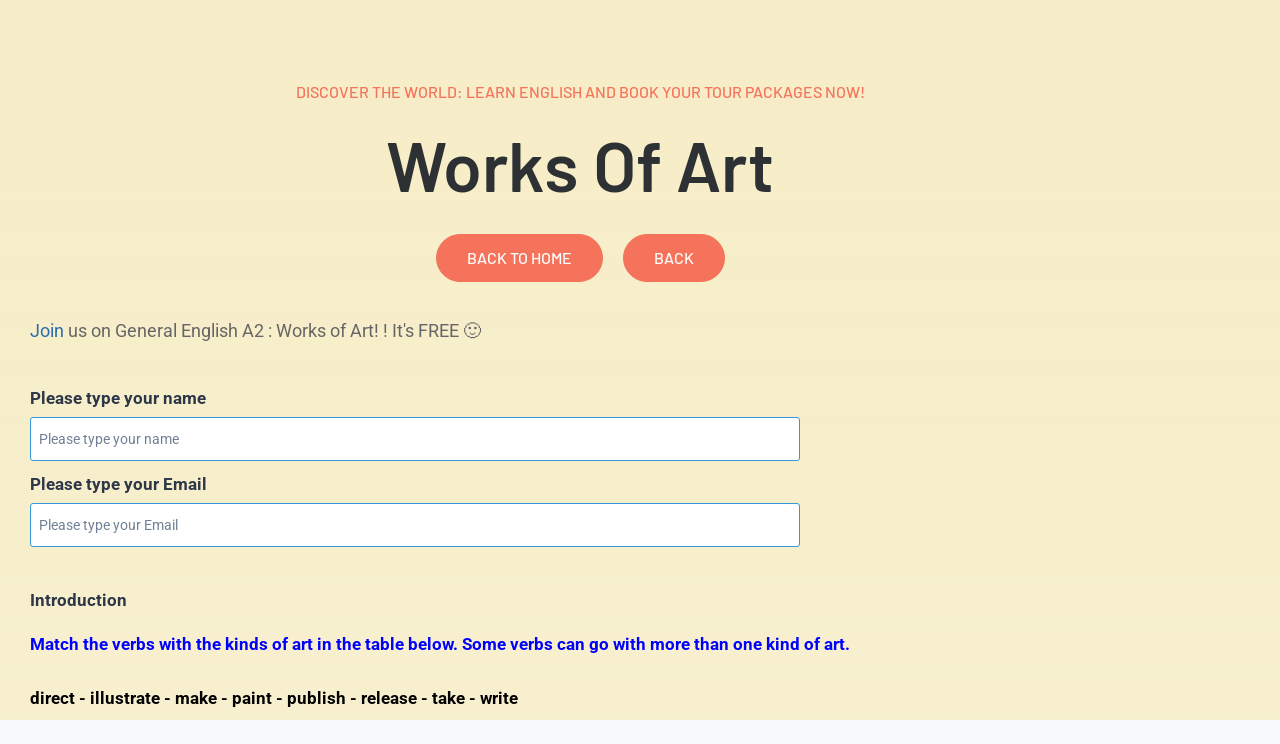

--- FILE ---
content_type: text/html; charset=UTF-8
request_url: https://thespeakingcats.com/works-of-art/
body_size: 26322
content:
<!DOCTYPE html>
<html lang="en-US">
<head>
	<meta charset="UTF-8">
		<script id="lpData">
var lpData = {"site_url":"https:\/\/thespeakingcats.com","user_id":"0","theme":"kadence","lp_rest_url":"https:\/\/thespeakingcats.com\/wp-json\/","nonce":"d2bc587a59","is_course_archive":"","courses_url":"https:\/\/thespeakingcats.com\/courses-2\/","urlParams":[],"lp_version":"4.3.2.5","lp_rest_load_ajax":"https:\/\/thespeakingcats.com\/wp-json\/lp\/v1\/load_content_via_ajax\/","ajaxUrl":"https:\/\/thespeakingcats.com\/wp-admin\/admin-ajax.php","lpAjaxUrl":"https:\/\/thespeakingcats.com\/lp-ajax-handle","coverImageRatio":"5.16","toast":{"gravity":"bottom","position":"center","duration":3000,"close":1,"stopOnFocus":1,"classPrefix":"lp-toast"},"i18n":[]};
</script>
<script id="lpSettingCourses">
var lpSettingCourses = {"lpArchiveLoadAjax":"1","lpArchiveNoLoadAjaxFirst":"0","lpArchivePaginationType":"","noLoadCoursesJs":"0"};
</script>
		<style id="learn-press-custom-css">
			:root {
				--lp-container-max-width: 1290px;
				--lp-cotainer-padding: 1rem;
				--lp-primary-color: #ffb606;
				--lp-secondary-color: #442e66;
			}
		</style>
						<script>document.documentElement.className = document.documentElement.className + ' yes-js js_active js'</script>
			<meta name='robots' content='index, follow, max-image-preview:large, max-snippet:-1, max-video-preview:-1' />

	<!-- This site is optimized with the Yoast SEO plugin v26.7 - https://yoast.com/wordpress/plugins/seo/ -->
	<title>Works of Art - The Speaking Cats</title>
	<meta name="description" content="Discover the world of art in our General English A2 lesson. Explore works of art, learn descriptive language, and express your creativity." />
	<link rel="canonical" href="https://thespeakingcats.com/favourite-things/" />
	<meta property="og:locale" content="en_US" />
	<meta property="og:type" content="article" />
	<meta property="og:title" content="Works of Art - The Speaking Cats" />
	<meta property="og:description" content="Discover the world of art in our General English A2 lesson. Explore works of art, learn descriptive language, and express your creativity." />
	<meta property="og:url" content="https://thespeakingcats.com/favourite-things/" />
	<meta property="og:site_name" content="The Speaking Cats" />
	<meta property="article:publisher" content="https://www.facebook.com/theSpeakingCats/" />
	<meta property="article:modified_time" content="2023-10-28T20:09:27+00:00" />
	<meta name="twitter:card" content="summary_large_image" />
	<meta name="twitter:label1" content="Est. reading time" />
	<meta name="twitter:data1" content="3 minutes" />
	<script type="application/ld+json" class="yoast-schema-graph">{"@context":"https://schema.org","@graph":[{"@type":"WebPage","@id":"https://thespeakingcats.com/works-of-art/","url":"https://thespeakingcats.com/favourite-things/","name":"Works of Art - The Speaking Cats","isPartOf":{"@id":"https://thespeakingcats.com/#website"},"datePublished":"2023-09-16T20:18:27+00:00","dateModified":"2023-10-28T20:09:27+00:00","description":"Discover the world of art in our General English A2 lesson. Explore works of art, learn descriptive language, and express your creativity.","breadcrumb":{"@id":"https://thespeakingcats.com/favourite-things/#breadcrumb"},"inLanguage":"en-US","potentialAction":[{"@type":"ReadAction","target":["https://thespeakingcats.com/favourite-things/"]}]},{"@type":"BreadcrumbList","@id":"https://thespeakingcats.com/favourite-things/#breadcrumb","itemListElement":[{"@type":"ListItem","position":1,"name":"Home","item":"https://thespeakingcats.com/"},{"@type":"ListItem","position":2,"name":"Works of Art"}]},{"@type":"WebSite","@id":"https://thespeakingcats.com/#website","url":"https://thespeakingcats.com/","name":"The Speaking Cats","description":"Online Language School","publisher":{"@id":"https://thespeakingcats.com/#organization"},"potentialAction":[{"@type":"SearchAction","target":{"@type":"EntryPoint","urlTemplate":"https://thespeakingcats.com/?s={search_term_string}"},"query-input":{"@type":"PropertyValueSpecification","valueRequired":true,"valueName":"search_term_string"}}],"inLanguage":"en-US"},{"@type":"Organization","@id":"https://thespeakingcats.com/#organization","name":"The Speaking Cats","url":"https://thespeakingcats.com/","logo":{"@type":"ImageObject","inLanguage":"en-US","@id":"https://thespeakingcats.com/#/schema/logo/image/","url":"https://thespeakingcats.com/wp-content/uploads/2019/02/logo-header-5.png","contentUrl":"https://thespeakingcats.com/wp-content/uploads/2019/02/logo-header-5.png","width":325,"height":325,"caption":"The Speaking Cats"},"image":{"@id":"https://thespeakingcats.com/#/schema/logo/image/"},"sameAs":["https://www.facebook.com/theSpeakingCats/","https://www.instagram.com/speakingcats/"]}]}</script>
	<!-- / Yoast SEO plugin. -->


<link rel='dns-prefetch' href='//www.googletagmanager.com' />
<link rel='dns-prefetch' href='//pagead2.googlesyndication.com' />
<link rel="alternate" type="application/rss+xml" title="The Speaking Cats  &raquo; Feed" href="https://thespeakingcats.com/feed/" />
<link rel="alternate" type="application/rss+xml" title="The Speaking Cats  &raquo; Comments Feed" href="https://thespeakingcats.com/comments/feed/" />
			<script>document.documentElement.classList.remove( 'no-js' );</script>
			<link rel="alternate" title="oEmbed (JSON)" type="application/json+oembed" href="https://thespeakingcats.com/wp-json/oembed/1.0/embed?url=https%3A%2F%2Fthespeakingcats.com%2Fworks-of-art%2F" />
<link rel="alternate" title="oEmbed (XML)" type="text/xml+oembed" href="https://thespeakingcats.com/wp-json/oembed/1.0/embed?url=https%3A%2F%2Fthespeakingcats.com%2Fworks-of-art%2F&#038;format=xml" />
<style id='wp-img-auto-sizes-contain-inline-css'>
img:is([sizes=auto i],[sizes^="auto," i]){contain-intrinsic-size:3000px 1500px}
/*# sourceURL=wp-img-auto-sizes-contain-inline-css */
</style>
<style id='wp-emoji-styles-inline-css'>

	img.wp-smiley, img.emoji {
		display: inline !important;
		border: none !important;
		box-shadow: none !important;
		height: 1em !important;
		width: 1em !important;
		margin: 0 0.07em !important;
		vertical-align: -0.1em !important;
		background: none !important;
		padding: 0 !important;
	}
/*# sourceURL=wp-emoji-styles-inline-css */
</style>
<style id='classic-theme-styles-inline-css'>
/*! This file is auto-generated */
.wp-block-button__link{color:#fff;background-color:#32373c;border-radius:9999px;box-shadow:none;text-decoration:none;padding:calc(.667em + 2px) calc(1.333em + 2px);font-size:1.125em}.wp-block-file__button{background:#32373c;color:#fff;text-decoration:none}
/*# sourceURL=/wp-includes/css/classic-themes.min.css */
</style>
<style id='qsm-quiz-style-inline-css'>


/*# sourceURL=https://thespeakingcats.com/wp-content/plugins/quiz-master-next/blocks/build/style-index.css */
</style>
<style id='wppb-edit-profile-style-inline-css'>


/*# sourceURL=https://thespeakingcats.com/wp-content/plugins/profile-builder/assets/misc/gutenberg/blocks/build/edit-profile/style-index.css */
</style>
<style id='wppb-login-style-inline-css'>


/*# sourceURL=https://thespeakingcats.com/wp-content/plugins/profile-builder/assets/misc/gutenberg/blocks/build/login/style-index.css */
</style>
<style id='wppb-recover-password-style-inline-css'>


/*# sourceURL=https://thespeakingcats.com/wp-content/plugins/profile-builder/assets/misc/gutenberg/blocks/build/recover-password/style-index.css */
</style>
<style id='wppb-register-style-inline-css'>


/*# sourceURL=https://thespeakingcats.com/wp-content/plugins/profile-builder/assets/misc/gutenberg/blocks/build/register/style-index.css */
</style>
<link rel='stylesheet' id='jquery-selectBox-css' href='https://thespeakingcats.com/wp-content/plugins/yith-woocommerce-wishlist/assets/css/jquery.selectBox.css?ver=1.2.0' media='all' />
<link rel='stylesheet' id='woocommerce_prettyPhoto_css-css' href='//thespeakingcats.com/wp-content/plugins/woocommerce/assets/css/prettyPhoto.css?ver=3.1.6' media='all' />
<link rel='stylesheet' id='yith-wcwl-main-css' href='https://thespeakingcats.com/wp-content/plugins/yith-woocommerce-wishlist/assets/css/style.css?ver=4.11.0' media='all' />
<style id='yith-wcwl-main-inline-css'>
 :root { --rounded-corners-radius: 16px; --add-to-cart-rounded-corners-radius: 16px; --feedback-duration: 3s } 
 :root { --rounded-corners-radius: 16px; --add-to-cart-rounded-corners-radius: 16px; --feedback-duration: 3s } 
/*# sourceURL=yith-wcwl-main-inline-css */
</style>
<style id='global-styles-inline-css'>
:root{--wp--preset--aspect-ratio--square: 1;--wp--preset--aspect-ratio--4-3: 4/3;--wp--preset--aspect-ratio--3-4: 3/4;--wp--preset--aspect-ratio--3-2: 3/2;--wp--preset--aspect-ratio--2-3: 2/3;--wp--preset--aspect-ratio--16-9: 16/9;--wp--preset--aspect-ratio--9-16: 9/16;--wp--preset--color--black: #000000;--wp--preset--color--cyan-bluish-gray: #abb8c3;--wp--preset--color--white: #ffffff;--wp--preset--color--pale-pink: #f78da7;--wp--preset--color--vivid-red: #cf2e2e;--wp--preset--color--luminous-vivid-orange: #ff6900;--wp--preset--color--luminous-vivid-amber: #fcb900;--wp--preset--color--light-green-cyan: #7bdcb5;--wp--preset--color--vivid-green-cyan: #00d084;--wp--preset--color--pale-cyan-blue: #8ed1fc;--wp--preset--color--vivid-cyan-blue: #0693e3;--wp--preset--color--vivid-purple: #9b51e0;--wp--preset--color--theme-palette-1: var(--global-palette1);--wp--preset--color--theme-palette-2: var(--global-palette2);--wp--preset--color--theme-palette-3: var(--global-palette3);--wp--preset--color--theme-palette-4: var(--global-palette4);--wp--preset--color--theme-palette-5: var(--global-palette5);--wp--preset--color--theme-palette-6: var(--global-palette6);--wp--preset--color--theme-palette-7: var(--global-palette7);--wp--preset--color--theme-palette-8: var(--global-palette8);--wp--preset--color--theme-palette-9: var(--global-palette9);--wp--preset--color--theme-palette-10: var(--global-palette10);--wp--preset--color--theme-palette-11: var(--global-palette11);--wp--preset--color--theme-palette-12: var(--global-palette12);--wp--preset--color--theme-palette-13: var(--global-palette13);--wp--preset--color--theme-palette-14: var(--global-palette14);--wp--preset--color--theme-palette-15: var(--global-palette15);--wp--preset--gradient--vivid-cyan-blue-to-vivid-purple: linear-gradient(135deg,rgb(6,147,227) 0%,rgb(155,81,224) 100%);--wp--preset--gradient--light-green-cyan-to-vivid-green-cyan: linear-gradient(135deg,rgb(122,220,180) 0%,rgb(0,208,130) 100%);--wp--preset--gradient--luminous-vivid-amber-to-luminous-vivid-orange: linear-gradient(135deg,rgb(252,185,0) 0%,rgb(255,105,0) 100%);--wp--preset--gradient--luminous-vivid-orange-to-vivid-red: linear-gradient(135deg,rgb(255,105,0) 0%,rgb(207,46,46) 100%);--wp--preset--gradient--very-light-gray-to-cyan-bluish-gray: linear-gradient(135deg,rgb(238,238,238) 0%,rgb(169,184,195) 100%);--wp--preset--gradient--cool-to-warm-spectrum: linear-gradient(135deg,rgb(74,234,220) 0%,rgb(151,120,209) 20%,rgb(207,42,186) 40%,rgb(238,44,130) 60%,rgb(251,105,98) 80%,rgb(254,248,76) 100%);--wp--preset--gradient--blush-light-purple: linear-gradient(135deg,rgb(255,206,236) 0%,rgb(152,150,240) 100%);--wp--preset--gradient--blush-bordeaux: linear-gradient(135deg,rgb(254,205,165) 0%,rgb(254,45,45) 50%,rgb(107,0,62) 100%);--wp--preset--gradient--luminous-dusk: linear-gradient(135deg,rgb(255,203,112) 0%,rgb(199,81,192) 50%,rgb(65,88,208) 100%);--wp--preset--gradient--pale-ocean: linear-gradient(135deg,rgb(255,245,203) 0%,rgb(182,227,212) 50%,rgb(51,167,181) 100%);--wp--preset--gradient--electric-grass: linear-gradient(135deg,rgb(202,248,128) 0%,rgb(113,206,126) 100%);--wp--preset--gradient--midnight: linear-gradient(135deg,rgb(2,3,129) 0%,rgb(40,116,252) 100%);--wp--preset--font-size--small: var(--global-font-size-small);--wp--preset--font-size--medium: var(--global-font-size-medium);--wp--preset--font-size--large: var(--global-font-size-large);--wp--preset--font-size--x-large: 42px;--wp--preset--font-size--larger: var(--global-font-size-larger);--wp--preset--font-size--xxlarge: var(--global-font-size-xxlarge);--wp--preset--spacing--20: 0.44rem;--wp--preset--spacing--30: 0.67rem;--wp--preset--spacing--40: 1rem;--wp--preset--spacing--50: 1.5rem;--wp--preset--spacing--60: 2.25rem;--wp--preset--spacing--70: 3.38rem;--wp--preset--spacing--80: 5.06rem;--wp--preset--shadow--natural: 6px 6px 9px rgba(0, 0, 0, 0.2);--wp--preset--shadow--deep: 12px 12px 50px rgba(0, 0, 0, 0.4);--wp--preset--shadow--sharp: 6px 6px 0px rgba(0, 0, 0, 0.2);--wp--preset--shadow--outlined: 6px 6px 0px -3px rgb(255, 255, 255), 6px 6px rgb(0, 0, 0);--wp--preset--shadow--crisp: 6px 6px 0px rgb(0, 0, 0);}:where(.is-layout-flex){gap: 0.5em;}:where(.is-layout-grid){gap: 0.5em;}body .is-layout-flex{display: flex;}.is-layout-flex{flex-wrap: wrap;align-items: center;}.is-layout-flex > :is(*, div){margin: 0;}body .is-layout-grid{display: grid;}.is-layout-grid > :is(*, div){margin: 0;}:where(.wp-block-columns.is-layout-flex){gap: 2em;}:where(.wp-block-columns.is-layout-grid){gap: 2em;}:where(.wp-block-post-template.is-layout-flex){gap: 1.25em;}:where(.wp-block-post-template.is-layout-grid){gap: 1.25em;}.has-black-color{color: var(--wp--preset--color--black) !important;}.has-cyan-bluish-gray-color{color: var(--wp--preset--color--cyan-bluish-gray) !important;}.has-white-color{color: var(--wp--preset--color--white) !important;}.has-pale-pink-color{color: var(--wp--preset--color--pale-pink) !important;}.has-vivid-red-color{color: var(--wp--preset--color--vivid-red) !important;}.has-luminous-vivid-orange-color{color: var(--wp--preset--color--luminous-vivid-orange) !important;}.has-luminous-vivid-amber-color{color: var(--wp--preset--color--luminous-vivid-amber) !important;}.has-light-green-cyan-color{color: var(--wp--preset--color--light-green-cyan) !important;}.has-vivid-green-cyan-color{color: var(--wp--preset--color--vivid-green-cyan) !important;}.has-pale-cyan-blue-color{color: var(--wp--preset--color--pale-cyan-blue) !important;}.has-vivid-cyan-blue-color{color: var(--wp--preset--color--vivid-cyan-blue) !important;}.has-vivid-purple-color{color: var(--wp--preset--color--vivid-purple) !important;}.has-black-background-color{background-color: var(--wp--preset--color--black) !important;}.has-cyan-bluish-gray-background-color{background-color: var(--wp--preset--color--cyan-bluish-gray) !important;}.has-white-background-color{background-color: var(--wp--preset--color--white) !important;}.has-pale-pink-background-color{background-color: var(--wp--preset--color--pale-pink) !important;}.has-vivid-red-background-color{background-color: var(--wp--preset--color--vivid-red) !important;}.has-luminous-vivid-orange-background-color{background-color: var(--wp--preset--color--luminous-vivid-orange) !important;}.has-luminous-vivid-amber-background-color{background-color: var(--wp--preset--color--luminous-vivid-amber) !important;}.has-light-green-cyan-background-color{background-color: var(--wp--preset--color--light-green-cyan) !important;}.has-vivid-green-cyan-background-color{background-color: var(--wp--preset--color--vivid-green-cyan) !important;}.has-pale-cyan-blue-background-color{background-color: var(--wp--preset--color--pale-cyan-blue) !important;}.has-vivid-cyan-blue-background-color{background-color: var(--wp--preset--color--vivid-cyan-blue) !important;}.has-vivid-purple-background-color{background-color: var(--wp--preset--color--vivid-purple) !important;}.has-black-border-color{border-color: var(--wp--preset--color--black) !important;}.has-cyan-bluish-gray-border-color{border-color: var(--wp--preset--color--cyan-bluish-gray) !important;}.has-white-border-color{border-color: var(--wp--preset--color--white) !important;}.has-pale-pink-border-color{border-color: var(--wp--preset--color--pale-pink) !important;}.has-vivid-red-border-color{border-color: var(--wp--preset--color--vivid-red) !important;}.has-luminous-vivid-orange-border-color{border-color: var(--wp--preset--color--luminous-vivid-orange) !important;}.has-luminous-vivid-amber-border-color{border-color: var(--wp--preset--color--luminous-vivid-amber) !important;}.has-light-green-cyan-border-color{border-color: var(--wp--preset--color--light-green-cyan) !important;}.has-vivid-green-cyan-border-color{border-color: var(--wp--preset--color--vivid-green-cyan) !important;}.has-pale-cyan-blue-border-color{border-color: var(--wp--preset--color--pale-cyan-blue) !important;}.has-vivid-cyan-blue-border-color{border-color: var(--wp--preset--color--vivid-cyan-blue) !important;}.has-vivid-purple-border-color{border-color: var(--wp--preset--color--vivid-purple) !important;}.has-vivid-cyan-blue-to-vivid-purple-gradient-background{background: var(--wp--preset--gradient--vivid-cyan-blue-to-vivid-purple) !important;}.has-light-green-cyan-to-vivid-green-cyan-gradient-background{background: var(--wp--preset--gradient--light-green-cyan-to-vivid-green-cyan) !important;}.has-luminous-vivid-amber-to-luminous-vivid-orange-gradient-background{background: var(--wp--preset--gradient--luminous-vivid-amber-to-luminous-vivid-orange) !important;}.has-luminous-vivid-orange-to-vivid-red-gradient-background{background: var(--wp--preset--gradient--luminous-vivid-orange-to-vivid-red) !important;}.has-very-light-gray-to-cyan-bluish-gray-gradient-background{background: var(--wp--preset--gradient--very-light-gray-to-cyan-bluish-gray) !important;}.has-cool-to-warm-spectrum-gradient-background{background: var(--wp--preset--gradient--cool-to-warm-spectrum) !important;}.has-blush-light-purple-gradient-background{background: var(--wp--preset--gradient--blush-light-purple) !important;}.has-blush-bordeaux-gradient-background{background: var(--wp--preset--gradient--blush-bordeaux) !important;}.has-luminous-dusk-gradient-background{background: var(--wp--preset--gradient--luminous-dusk) !important;}.has-pale-ocean-gradient-background{background: var(--wp--preset--gradient--pale-ocean) !important;}.has-electric-grass-gradient-background{background: var(--wp--preset--gradient--electric-grass) !important;}.has-midnight-gradient-background{background: var(--wp--preset--gradient--midnight) !important;}.has-small-font-size{font-size: var(--wp--preset--font-size--small) !important;}.has-medium-font-size{font-size: var(--wp--preset--font-size--medium) !important;}.has-large-font-size{font-size: var(--wp--preset--font-size--large) !important;}.has-x-large-font-size{font-size: var(--wp--preset--font-size--x-large) !important;}
:where(.wp-block-post-template.is-layout-flex){gap: 1.25em;}:where(.wp-block-post-template.is-layout-grid){gap: 1.25em;}
:where(.wp-block-term-template.is-layout-flex){gap: 1.25em;}:where(.wp-block-term-template.is-layout-grid){gap: 1.25em;}
:where(.wp-block-columns.is-layout-flex){gap: 2em;}:where(.wp-block-columns.is-layout-grid){gap: 2em;}
:root :where(.wp-block-pullquote){font-size: 1.5em;line-height: 1.6;}
/*# sourceURL=global-styles-inline-css */
</style>
<link rel='stylesheet' id='cl-style-css' href='https://thespeakingcats.com/wp-content/plugins/cl_pricetable/css/cl_price_table.css?ver=6.9' media='all' />
<link rel='stylesheet' id='cl-style1-css' href='https://thespeakingcats.com/wp-content/plugins/cl_pricetable/css/hover-min.css?ver=6.9' media='all' />
<link rel='stylesheet' id='cl-style2-css' href='https://thespeakingcats.com/wp-content/plugins/cl_pricetable/css/font-awesome.min.css?ver=6.9' media='all' />
<link rel='stylesheet' id='cl-style-clt-css' href='https://thespeakingcats.com/wp-content/plugins/cl_testimonial/css/style.css?ver=6.9' media='all' />
<link rel='stylesheet' id='cl-style1-clt-css' href='https://thespeakingcats.com/wp-content/plugins/cl_testimonial/css/hover-min.css?ver=6.9' media='all' />
<link rel='stylesheet' id='cl-style2-clt-css' href='https://thespeakingcats.com/wp-content/plugins/cl_testimonial/css/font-awesome.min.css?ver=6.9' media='all' />
<link rel='stylesheet' id='cl-style3-clt-css' href='https://thespeakingcats.com/wp-content/plugins/cl_testimonial/css/slick.css?ver=6.9' media='all' />
<link rel='stylesheet' id='cl-style4-clt-css' href='https://thespeakingcats.com/wp-content/plugins/cl_testimonial/css/slick-theme.css?ver=6.9' media='all' />
<link rel='stylesheet' id='contact-form-7-css' href='https://thespeakingcats.com/wp-content/plugins/contact-form-7/includes/css/styles.css?ver=6.1.4' media='all' />
<style id='woocommerce-inline-inline-css'>
.woocommerce form .form-row .required { visibility: visible; }
/*# sourceURL=woocommerce-inline-inline-css */
</style>
<style id='extendify-utility-extras-inline-css'>
body, .editor-styles-wrapper {
                --wp--preset--color--background: var(--global-palette8);
                --wp--preset--color--foreground: var(--global-palette4);
                --wp--preset--color--primary: var(--global-palette1);
                --wp--preset--color--secondary: var(--global-palette2);
                --wp--preset--color--tertiary: var(--global-palette7);
                --wp--custom--spacing--large: clamp(var(--global-sm-spacing), 5vw, var(--global-xxl-spacing));
                --wp--preset--font-size--large: var(--h2FontSize);
                --wp--preset--font-size--huge: var(--h1FontSize);
            }
/*# sourceURL=extendify-utility-extras-inline-css */
</style>
<link rel='stylesheet' id='extendify-utility-styles-css' href='https://thespeakingcats.com/wp-content/plugins/extendify/public/build/utility-minimum.css?ver=6.9' media='all' />
<link rel='stylesheet' id='h5p-plugin-styles-css' href='https://thespeakingcats.com/wp-content/plugins/h5p/h5p-php-library/styles/h5p.css?ver=1.16.2' media='all' />
<link rel='stylesheet' id='yith-quick-view-css' href='https://thespeakingcats.com/wp-content/plugins/yith-woocommerce-quick-view/assets/css/yith-quick-view.css?ver=2.10.0' media='all' />
<style id='yith-quick-view-inline-css'>

				#yith-quick-view-modal .yith-quick-view-overlay{background:rgba( 0, 0, 0, 0.8)}
				#yith-quick-view-modal .yith-wcqv-main{background:#ffffff;}
				#yith-quick-view-close{color:#cdcdcd;}
				#yith-quick-view-close:hover{color:#ff0000;}
/*# sourceURL=yith-quick-view-inline-css */
</style>
<link rel='stylesheet' id='kadence-global-css' href='https://thespeakingcats.com/wp-content/themes/kadence/assets/css/global.min.css?ver=1764957917' media='all' />
<style id='kadence-global-inline-css'>
/* Kadence Base CSS */
:root{--global-palette1:#2B6CB0;--global-palette2:#215387;--global-palette3:#1A202C;--global-palette4:#2D3748;--global-palette5:#4A5568;--global-palette6:#718096;--global-palette7:#EDF2F7;--global-palette8:#F7FAFC;--global-palette9:#ffffff;--global-palette10:oklch(from var(--global-palette1) calc(l + 0.10 * (1 - l)) calc(c * 1.00) calc(h + 180) / 100%);--global-palette11:#13612e;--global-palette12:#1159af;--global-palette13:#b82105;--global-palette14:#f7630c;--global-palette15:#f5a524;--global-palette9rgb:255, 255, 255;--global-palette-highlight:var(--global-palette1);--global-palette-highlight-alt:var(--global-palette2);--global-palette-highlight-alt2:var(--global-palette9);--global-palette-btn-bg:var(--global-palette1);--global-palette-btn-bg-hover:var(--global-palette2);--global-palette-btn:var(--global-palette9);--global-palette-btn-hover:var(--global-palette9);--global-palette-btn-sec-bg:var(--global-palette7);--global-palette-btn-sec-bg-hover:var(--global-palette2);--global-palette-btn-sec:var(--global-palette3);--global-palette-btn-sec-hover:var(--global-palette9);--global-body-font-family:-apple-system,BlinkMacSystemFont,"Segoe UI",Roboto,Oxygen-Sans,Ubuntu,Cantarell,"Helvetica Neue",sans-serif, "Apple Color Emoji", "Segoe UI Emoji", "Segoe UI Symbol";--global-heading-font-family:inherit;--global-primary-nav-font-family:inherit;--global-fallback-font:sans-serif;--global-display-fallback-font:sans-serif;--global-content-width:1290px;--global-content-wide-width:calc(1290px + 230px);--global-content-narrow-width:842px;--global-content-edge-padding:1.5rem;--global-content-boxed-padding:2rem;--global-calc-content-width:calc(1290px - var(--global-content-edge-padding) - var(--global-content-edge-padding) );--wp--style--global--content-size:var(--global-calc-content-width);}.wp-site-blocks{--global-vw:calc( 100vw - ( 0.5 * var(--scrollbar-offset)));}:root body.kadence-elementor-colors{--e-global-color-kadence1:var(--global-palette1);--e-global-color-kadence2:var(--global-palette2);--e-global-color-kadence3:var(--global-palette3);--e-global-color-kadence4:var(--global-palette4);--e-global-color-kadence5:var(--global-palette5);--e-global-color-kadence6:var(--global-palette6);--e-global-color-kadence7:var(--global-palette7);--e-global-color-kadence8:var(--global-palette8);--e-global-color-kadence9:var(--global-palette9);--e-global-color-kadence10:var(--global-palette10);--e-global-color-kadence11:var(--global-palette11);--e-global-color-kadence12:var(--global-palette12);--e-global-color-kadence13:var(--global-palette13);--e-global-color-kadence14:var(--global-palette14);--e-global-color-kadence15:var(--global-palette15);}body{background:var(--global-palette8);}body, input, select, optgroup, textarea{font-weight:400;font-size:17px;line-height:1.6;font-family:var(--global-body-font-family);color:var(--global-palette4);}.content-bg, body.content-style-unboxed .site{background:var(--global-palette9);}h1,h2,h3,h4,h5,h6{font-family:var(--global-heading-font-family);}h1{font-weight:700;font-size:32px;line-height:1.5;color:var(--global-palette3);}h2{font-weight:700;font-size:28px;line-height:1.5;color:var(--global-palette3);}h3{font-weight:700;font-size:24px;line-height:1.5;color:var(--global-palette3);}h4{font-weight:700;font-size:22px;line-height:1.5;color:var(--global-palette4);}h5{font-weight:700;font-size:20px;line-height:1.5;color:var(--global-palette4);}h6{font-weight:700;font-size:18px;line-height:1.5;color:var(--global-palette5);}.entry-hero .kadence-breadcrumbs{max-width:1290px;}.site-container, .site-header-row-layout-contained, .site-footer-row-layout-contained, .entry-hero-layout-contained, .comments-area, .alignfull > .wp-block-cover__inner-container, .alignwide > .wp-block-cover__inner-container{max-width:var(--global-content-width);}.content-width-narrow .content-container.site-container, .content-width-narrow .hero-container.site-container{max-width:var(--global-content-narrow-width);}@media all and (min-width: 1520px){.wp-site-blocks .content-container  .alignwide{margin-left:-115px;margin-right:-115px;width:unset;max-width:unset;}}@media all and (min-width: 1102px){.content-width-narrow .wp-site-blocks .content-container .alignwide{margin-left:-130px;margin-right:-130px;width:unset;max-width:unset;}}.content-style-boxed .wp-site-blocks .entry-content .alignwide{margin-left:calc( -1 * var( --global-content-boxed-padding ) );margin-right:calc( -1 * var( --global-content-boxed-padding ) );}.content-area{margin-top:5rem;margin-bottom:5rem;}@media all and (max-width: 1024px){.content-area{margin-top:3rem;margin-bottom:3rem;}}@media all and (max-width: 767px){.content-area{margin-top:2rem;margin-bottom:2rem;}}@media all and (max-width: 1024px){:root{--global-content-boxed-padding:2rem;}}@media all and (max-width: 767px){:root{--global-content-boxed-padding:1.5rem;}}.entry-content-wrap{padding:2rem;}@media all and (max-width: 1024px){.entry-content-wrap{padding:2rem;}}@media all and (max-width: 767px){.entry-content-wrap{padding:1.5rem;}}.entry.single-entry{box-shadow:0px 15px 15px -10px rgba(0,0,0,0.05);}.entry.loop-entry{box-shadow:0px 15px 15px -10px rgba(0,0,0,0.05);}.loop-entry .entry-content-wrap{padding:2rem;}@media all and (max-width: 1024px){.loop-entry .entry-content-wrap{padding:2rem;}}@media all and (max-width: 767px){.loop-entry .entry-content-wrap{padding:1.5rem;}}button, .button, .wp-block-button__link, input[type="button"], input[type="reset"], input[type="submit"], .fl-button, .elementor-button-wrapper .elementor-button, .wc-block-components-checkout-place-order-button, .wc-block-cart__submit{box-shadow:0px 0px 0px -7px rgba(0,0,0,0);}button:hover, button:focus, button:active, .button:hover, .button:focus, .button:active, .wp-block-button__link:hover, .wp-block-button__link:focus, .wp-block-button__link:active, input[type="button"]:hover, input[type="button"]:focus, input[type="button"]:active, input[type="reset"]:hover, input[type="reset"]:focus, input[type="reset"]:active, input[type="submit"]:hover, input[type="submit"]:focus, input[type="submit"]:active, .elementor-button-wrapper .elementor-button:hover, .elementor-button-wrapper .elementor-button:focus, .elementor-button-wrapper .elementor-button:active, .wc-block-cart__submit:hover{box-shadow:0px 15px 25px -7px rgba(0,0,0,0.1);}.kb-button.kb-btn-global-outline.kb-btn-global-inherit{padding-top:calc(px - 2px);padding-right:calc(px - 2px);padding-bottom:calc(px - 2px);padding-left:calc(px - 2px);}@media all and (min-width: 1025px){.transparent-header .entry-hero .entry-hero-container-inner{padding-top:80px;}}@media all and (max-width: 1024px){.mobile-transparent-header .entry-hero .entry-hero-container-inner{padding-top:80px;}}@media all and (max-width: 767px){.mobile-transparent-header .entry-hero .entry-hero-container-inner{padding-top:80px;}}.entry-hero.page-hero-section .entry-header{min-height:200px;}
/* Kadence Header CSS */
@media all and (max-width: 1024px){.mobile-transparent-header #masthead{position:absolute;left:0px;right:0px;z-index:100;}.kadence-scrollbar-fixer.mobile-transparent-header #masthead{right:var(--scrollbar-offset,0);}.mobile-transparent-header #masthead, .mobile-transparent-header .site-top-header-wrap .site-header-row-container-inner, .mobile-transparent-header .site-main-header-wrap .site-header-row-container-inner, .mobile-transparent-header .site-bottom-header-wrap .site-header-row-container-inner{background:transparent;}.site-header-row-tablet-layout-fullwidth, .site-header-row-tablet-layout-standard{padding:0px;}}@media all and (min-width: 1025px){.transparent-header #masthead{position:absolute;left:0px;right:0px;z-index:100;}.transparent-header.kadence-scrollbar-fixer #masthead{right:var(--scrollbar-offset,0);}.transparent-header #masthead, .transparent-header .site-top-header-wrap .site-header-row-container-inner, .transparent-header .site-main-header-wrap .site-header-row-container-inner, .transparent-header .site-bottom-header-wrap .site-header-row-container-inner{background:transparent;}}.site-branding a.brand img{max-width:137px;}.site-branding a.brand img.svg-logo-image{width:137px;}.site-branding{padding:0px 0px 0px 0px;}.site-branding .site-title{font-weight:700;font-size:26px;line-height:1.2;color:var(--global-palette3);}.site-branding .site-description{font-weight:700;font-size:16px;line-height:1.4;color:var(--global-palette5);}#masthead, #masthead .kadence-sticky-header.item-is-fixed:not(.item-at-start):not(.site-header-row-container):not(.site-main-header-wrap), #masthead .kadence-sticky-header.item-is-fixed:not(.item-at-start) > .site-header-row-container-inner{background:#ffffff;}.site-main-header-inner-wrap{min-height:80px;}.header-navigation[class*="header-navigation-style-underline"] .header-menu-container.primary-menu-container>ul>li>a:after{width:calc( 100% - 1.2em);}.main-navigation .primary-menu-container > ul > li.menu-item > a{padding-left:calc(1.2em / 2);padding-right:calc(1.2em / 2);padding-top:0.6em;padding-bottom:0.6em;color:var(--global-palette5);}.main-navigation .primary-menu-container > ul > li.menu-item .dropdown-nav-special-toggle{right:calc(1.2em / 2);}.main-navigation .primary-menu-container > ul > li.menu-item > a:hover{color:var(--global-palette-highlight);}.main-navigation .primary-menu-container > ul > li.menu-item.current-menu-item > a{color:var(--global-palette3);}.header-navigation .header-menu-container ul ul.sub-menu, .header-navigation .header-menu-container ul ul.submenu{background:var(--global-palette3);box-shadow:0px 2px 13px 0px rgba(0,0,0,0.1);}.header-navigation .header-menu-container ul ul li.menu-item, .header-menu-container ul.menu > li.kadence-menu-mega-enabled > ul > li.menu-item > a{border-bottom:1px solid rgba(255,255,255,0.1);border-radius:0px 0px 0px 0px;}.header-navigation .header-menu-container ul ul li.menu-item > a{width:200px;padding-top:1em;padding-bottom:1em;color:var(--global-palette8);font-size:12px;}.header-navigation .header-menu-container ul ul li.menu-item > a:hover{color:var(--global-palette9);background:var(--global-palette4);border-radius:0px 0px 0px 0px;}.header-navigation .header-menu-container ul ul li.menu-item.current-menu-item > a{color:var(--global-palette9);background:var(--global-palette4);border-radius:0px 0px 0px 0px;}.mobile-toggle-open-container .menu-toggle-open, .mobile-toggle-open-container .menu-toggle-open:focus{color:var(--global-palette5);padding:0.4em 0.6em 0.4em 0.6em;font-size:14px;}.mobile-toggle-open-container .menu-toggle-open.menu-toggle-style-bordered{border:1px solid currentColor;}.mobile-toggle-open-container .menu-toggle-open .menu-toggle-icon{font-size:20px;}.mobile-toggle-open-container .menu-toggle-open:hover, .mobile-toggle-open-container .menu-toggle-open:focus-visible{color:var(--global-palette-highlight);}.mobile-navigation ul li{font-size:14px;}.mobile-navigation ul li a{padding-top:1em;padding-bottom:1em;}.mobile-navigation ul li > a, .mobile-navigation ul li.menu-item-has-children > .drawer-nav-drop-wrap{color:var(--global-palette8);}.mobile-navigation ul li.current-menu-item > a, .mobile-navigation ul li.current-menu-item.menu-item-has-children > .drawer-nav-drop-wrap{color:var(--global-palette-highlight);}.mobile-navigation ul li.menu-item-has-children .drawer-nav-drop-wrap, .mobile-navigation ul li:not(.menu-item-has-children) a{border-bottom:1px solid rgba(255,255,255,0.1);}.mobile-navigation:not(.drawer-navigation-parent-toggle-true) ul li.menu-item-has-children .drawer-nav-drop-wrap button{border-left:1px solid rgba(255,255,255,0.1);}#mobile-drawer .drawer-header .drawer-toggle{padding:0.6em 0.15em 0.6em 0.15em;font-size:24px;}
/* Kadence Footer CSS */
.site-bottom-footer-inner-wrap{padding-top:30px;padding-bottom:30px;grid-column-gap:30px;}.site-bottom-footer-inner-wrap .widget{margin-bottom:30px;}.site-bottom-footer-inner-wrap .site-footer-section:not(:last-child):after{right:calc(-30px / 2);}
/* Kadence Woo CSS */
.entry-hero.product-hero-section .entry-header{min-height:200px;}.product-title .single-category{font-weight:700;font-size:32px;line-height:1.5;color:var(--global-palette3);}.wp-site-blocks .product-hero-section .extra-title{font-weight:700;font-size:32px;line-height:1.5;}.woocommerce ul.products.woo-archive-btn-button .product-action-wrap .button:not(.kb-button), .woocommerce ul.products li.woo-archive-btn-button .button:not(.kb-button), .wc-block-grid__product.woo-archive-btn-button .product-details .wc-block-grid__product-add-to-cart .wp-block-button__link{border:2px none transparent;box-shadow:0px 0px 0px 0px rgba(0,0,0,0.0);}.woocommerce ul.products.woo-archive-btn-button .product-action-wrap .button:not(.kb-button):hover, .woocommerce ul.products li.woo-archive-btn-button .button:not(.kb-button):hover, .wc-block-grid__product.woo-archive-btn-button .product-details .wc-block-grid__product-add-to-cart .wp-block-button__link:hover{box-shadow:0px 0px 0px 0px rgba(0,0,0,0);}
/*# sourceURL=kadence-global-inline-css */
</style>
<link rel='stylesheet' id='kadence-header-css' href='https://thespeakingcats.com/wp-content/themes/kadence/assets/css/header.min.css?ver=1764957917' media='all' />
<link rel='stylesheet' id='kadence-content-css' href='https://thespeakingcats.com/wp-content/themes/kadence/assets/css/content.min.css?ver=1764957917' media='all' />
<link rel='stylesheet' id='kadence-woocommerce-css' href='https://thespeakingcats.com/wp-content/themes/kadence/assets/css/woocommerce.min.css?ver=1764957917' media='all' />
<link rel='stylesheet' id='kadence-footer-css' href='https://thespeakingcats.com/wp-content/themes/kadence/assets/css/footer.min.css?ver=1764957917' media='all' />
<link rel='stylesheet' id='elementor-icons-css' href='https://thespeakingcats.com/wp-content/plugins/elementor/assets/lib/eicons/css/elementor-icons.min.css?ver=5.45.0' media='all' />
<link rel='stylesheet' id='elementor-frontend-css' href='https://thespeakingcats.com/wp-content/plugins/elementor/assets/css/frontend.min.css?ver=3.34.1' media='all' />
<link rel='stylesheet' id='elementor-post-19707-css' href='https://thespeakingcats.com/wp-content/uploads/elementor/css/post-19707.css?ver=1768623451' media='all' />
<link rel='stylesheet' id='font-awesome-5-all-css' href='https://thespeakingcats.com/wp-content/plugins/elementor/assets/lib/font-awesome/css/all.min.css?ver=3.34.1' media='all' />
<link rel='stylesheet' id='font-awesome-4-shim-css' href='https://thespeakingcats.com/wp-content/plugins/elementor/assets/lib/font-awesome/css/v4-shims.min.css?ver=3.34.1' media='all' />
<link rel='stylesheet' id='e-animation-fadeInRight-css' href='https://thespeakingcats.com/wp-content/plugins/elementor/assets/lib/animations/styles/fadeInRight.min.css?ver=3.34.1' media='all' />
<link rel='stylesheet' id='widget-heading-css' href='https://thespeakingcats.com/wp-content/plugins/elementor/assets/css/widget-heading.min.css?ver=3.34.1' media='all' />
<link rel='stylesheet' id='e-animation-fadeIn-css' href='https://thespeakingcats.com/wp-content/plugins/elementor/assets/lib/animations/styles/fadeIn.min.css?ver=3.34.1' media='all' />
<link rel='stylesheet' id='e-animation-shrink-css' href='https://thespeakingcats.com/wp-content/plugins/elementor/assets/lib/animations/styles/e-animation-shrink.min.css?ver=3.34.1' media='all' />
<link rel='stylesheet' id='e-animation-fadeInUp-css' href='https://thespeakingcats.com/wp-content/plugins/elementor/assets/lib/animations/styles/fadeInUp.min.css?ver=3.34.1' media='all' />
<link rel='stylesheet' id='widget-video-css' href='https://thespeakingcats.com/wp-content/plugins/elementor/assets/css/widget-video.min.css?ver=3.34.1' media='all' />
<link rel='stylesheet' id='elementor-post-29565-css' href='https://thespeakingcats.com/wp-content/uploads/elementor/css/post-29565.css?ver=1768630281' media='all' />
<link rel='stylesheet' id='__EPYT__style-css' href='https://thespeakingcats.com/wp-content/plugins/youtube-embed-plus/styles/ytprefs.min.css?ver=14.2.4' media='all' />
<style id='__EPYT__style-inline-css'>

                .epyt-gallery-thumb {
                        width: 25%;
                }
                
                         @media (min-width:0px) and (max-width: 767px) {
                            .epyt-gallery-rowbreak {
                                display: none;
                            }
                            .epyt-gallery-allthumbs[class*="epyt-cols"] .epyt-gallery-thumb {
                                width: 100% !important;
                            }
                          }
/*# sourceURL=__EPYT__style-inline-css */
</style>
<link rel='stylesheet' id='eael-general-css' href='https://thespeakingcats.com/wp-content/plugins/essential-addons-for-elementor-lite/assets/front-end/css/view/general.min.css?ver=6.5.7' media='all' />
<link rel='stylesheet' id='um_modal-css' href='https://thespeakingcats.com/wp-content/plugins/ultimate-member/assets/css/um-modal.min.css?ver=2.11.1' media='all' />
<link rel='stylesheet' id='um_ui-css' href='https://thespeakingcats.com/wp-content/plugins/ultimate-member/assets/libs/jquery-ui/jquery-ui.min.css?ver=1.13.2' media='all' />
<link rel='stylesheet' id='um_tipsy-css' href='https://thespeakingcats.com/wp-content/plugins/ultimate-member/assets/libs/tipsy/tipsy.min.css?ver=1.0.0a' media='all' />
<link rel='stylesheet' id='um_raty-css' href='https://thespeakingcats.com/wp-content/plugins/ultimate-member/assets/libs/raty/um-raty.min.css?ver=2.6.0' media='all' />
<link rel='stylesheet' id='select2-css' href='https://thespeakingcats.com/wp-content/plugins/ultimate-member/assets/libs/select2/select2.min.css?ver=4.0.13' media='all' />
<link rel='stylesheet' id='um_fileupload-css' href='https://thespeakingcats.com/wp-content/plugins/ultimate-member/assets/css/um-fileupload.min.css?ver=2.11.1' media='all' />
<link rel='stylesheet' id='um_confirm-css' href='https://thespeakingcats.com/wp-content/plugins/ultimate-member/assets/libs/um-confirm/um-confirm.min.css?ver=1.0' media='all' />
<link rel='stylesheet' id='um_datetime-css' href='https://thespeakingcats.com/wp-content/plugins/ultimate-member/assets/libs/pickadate/default.min.css?ver=3.6.2' media='all' />
<link rel='stylesheet' id='um_datetime_date-css' href='https://thespeakingcats.com/wp-content/plugins/ultimate-member/assets/libs/pickadate/default.date.min.css?ver=3.6.2' media='all' />
<link rel='stylesheet' id='um_datetime_time-css' href='https://thespeakingcats.com/wp-content/plugins/ultimate-member/assets/libs/pickadate/default.time.min.css?ver=3.6.2' media='all' />
<link rel='stylesheet' id='um_fonticons_ii-css' href='https://thespeakingcats.com/wp-content/plugins/ultimate-member/assets/libs/legacy/fonticons/fonticons-ii.min.css?ver=2.11.1' media='all' />
<link rel='stylesheet' id='um_fonticons_fa-css' href='https://thespeakingcats.com/wp-content/plugins/ultimate-member/assets/libs/legacy/fonticons/fonticons-fa.min.css?ver=2.11.1' media='all' />
<link rel='stylesheet' id='um_fontawesome-css' href='https://thespeakingcats.com/wp-content/plugins/ultimate-member/assets/css/um-fontawesome.min.css?ver=6.5.2' media='all' />
<link rel='stylesheet' id='um_common-css' href='https://thespeakingcats.com/wp-content/plugins/ultimate-member/assets/css/common.min.css?ver=2.11.1' media='all' />
<link rel='stylesheet' id='um_responsive-css' href='https://thespeakingcats.com/wp-content/plugins/ultimate-member/assets/css/um-responsive.min.css?ver=2.11.1' media='all' />
<link rel='stylesheet' id='um_styles-css' href='https://thespeakingcats.com/wp-content/plugins/ultimate-member/assets/css/um-styles.min.css?ver=2.11.1' media='all' />
<link rel='stylesheet' id='um_crop-css' href='https://thespeakingcats.com/wp-content/plugins/ultimate-member/assets/libs/cropper/cropper.min.css?ver=1.6.1' media='all' />
<link rel='stylesheet' id='um_profile-css' href='https://thespeakingcats.com/wp-content/plugins/ultimate-member/assets/css/um-profile.min.css?ver=2.11.1' media='all' />
<link rel='stylesheet' id='um_account-css' href='https://thespeakingcats.com/wp-content/plugins/ultimate-member/assets/css/um-account.min.css?ver=2.11.1' media='all' />
<link rel='stylesheet' id='um_misc-css' href='https://thespeakingcats.com/wp-content/plugins/ultimate-member/assets/css/um-misc.min.css?ver=2.11.1' media='all' />
<link rel='stylesheet' id='um_default_css-css' href='https://thespeakingcats.com/wp-content/plugins/ultimate-member/assets/css/um-old-default.min.css?ver=2.11.1' media='all' />
<link rel='stylesheet' id='learnpress-widgets-css' href='https://thespeakingcats.com/wp-content/plugins/learnpress/assets/css/widgets.min.css?ver=4.3.2.5' media='all' />
<link rel='stylesheet' id='elementor-gf-local-roboto-css' href='https://thespeakingcats.com/wp-content/uploads/elementor/google-fonts/css/roboto.css?ver=1742278073' media='all' />
<link rel='stylesheet' id='elementor-gf-local-robotoslab-css' href='https://thespeakingcats.com/wp-content/uploads/elementor/google-fonts/css/robotoslab.css?ver=1742278087' media='all' />
<link rel='stylesheet' id='elementor-gf-local-playfairdisplay-css' href='https://thespeakingcats.com/wp-content/uploads/elementor/google-fonts/css/playfairdisplay.css?ver=1742278098' media='all' />
<link rel='stylesheet' id='elementor-gf-local-barlow-css' href='https://thespeakingcats.com/wp-content/uploads/elementor/google-fonts/css/barlow.css?ver=1742279327' media='all' />
<link rel='stylesheet' id='wppb_stylesheet-css' href='https://thespeakingcats.com/wp-content/plugins/profile-builder/assets/css/style-front-end.css?ver=3.15.2' media='all' />
<script src="https://thespeakingcats.com/wp-includes/js/jquery/jquery.min.js?ver=3.7.1" id="jquery-core-js"></script>
<script src="https://thespeakingcats.com/wp-includes/js/jquery/jquery-migrate.min.js?ver=3.4.1" id="jquery-migrate-js"></script>
<script src="https://thespeakingcats.com/wp-content/plugins/woocommerce/assets/js/jquery-blockui/jquery.blockUI.min.js?ver=2.7.0-wc.10.4.3" id="wc-jquery-blockui-js" defer data-wp-strategy="defer"></script>
<script id="wc-add-to-cart-js-extra">
var wc_add_to_cart_params = {"ajax_url":"/wp-admin/admin-ajax.php","wc_ajax_url":"/?wc-ajax=%%endpoint%%","i18n_view_cart":"View cart","cart_url":"https://thespeakingcats.com/my-cart/","is_cart":"","cart_redirect_after_add":"yes"};
//# sourceURL=wc-add-to-cart-js-extra
</script>
<script src="https://thespeakingcats.com/wp-content/plugins/woocommerce/assets/js/frontend/add-to-cart.min.js?ver=10.4.3" id="wc-add-to-cart-js" defer data-wp-strategy="defer"></script>
<script src="https://thespeakingcats.com/wp-content/plugins/woocommerce/assets/js/js-cookie/js.cookie.min.js?ver=2.1.4-wc.10.4.3" id="wc-js-cookie-js" defer data-wp-strategy="defer"></script>
<script id="woocommerce-js-extra">
var woocommerce_params = {"ajax_url":"/wp-admin/admin-ajax.php","wc_ajax_url":"/?wc-ajax=%%endpoint%%","i18n_password_show":"Show password","i18n_password_hide":"Hide password"};
//# sourceURL=woocommerce-js-extra
</script>
<script src="https://thespeakingcats.com/wp-content/plugins/woocommerce/assets/js/frontend/woocommerce.min.js?ver=10.4.3" id="woocommerce-js" defer data-wp-strategy="defer"></script>

<!-- Google tag (gtag.js) snippet added by Site Kit -->
<!-- Google Analytics snippet added by Site Kit -->
<script src="https://www.googletagmanager.com/gtag/js?id=G-G5D4DLH8YK" id="google_gtagjs-js" async></script>
<script id="google_gtagjs-js-after">
window.dataLayer = window.dataLayer || [];function gtag(){dataLayer.push(arguments);}
gtag("set","linker",{"domains":["thespeakingcats.com"]});
gtag("js", new Date());
gtag("set", "developer_id.dZTNiMT", true);
gtag("config", "G-G5D4DLH8YK");
//# sourceURL=google_gtagjs-js-after
</script>
<script src="https://thespeakingcats.com/wp-content/plugins/elementor/assets/lib/font-awesome/js/v4-shims.min.js?ver=3.34.1" id="font-awesome-4-shim-js"></script>
<script id="__ytprefs__-js-extra">
var _EPYT_ = {"ajaxurl":"https://thespeakingcats.com/wp-admin/admin-ajax.php","security":"321d924fb6","gallery_scrolloffset":"20","eppathtoscripts":"https://thespeakingcats.com/wp-content/plugins/youtube-embed-plus/scripts/","eppath":"https://thespeakingcats.com/wp-content/plugins/youtube-embed-plus/","epresponsiveselector":"[\"iframe.__youtube_prefs__\",\"iframe[src*='youtube.com']\",\"iframe[src*='youtube-nocookie.com']\",\"iframe[data-ep-src*='youtube.com']\",\"iframe[data-ep-src*='youtube-nocookie.com']\",\"iframe[data-ep-gallerysrc*='youtube.com']\"]","epdovol":"1","version":"14.2.4","evselector":"iframe.__youtube_prefs__[src], iframe[src*=\"youtube.com/embed/\"], iframe[src*=\"youtube-nocookie.com/embed/\"]","ajax_compat":"","maxres_facade":"eager","ytapi_load":"light","pause_others":"","stopMobileBuffer":"1","facade_mode":"","not_live_on_channel":""};
//# sourceURL=__ytprefs__-js-extra
</script>
<script src="https://thespeakingcats.com/wp-content/plugins/youtube-embed-plus/scripts/ytprefs.min.js?ver=14.2.4" id="__ytprefs__-js"></script>
<script src="https://thespeakingcats.com/wp-content/plugins/ultimate-member/assets/js/um-gdpr.min.js?ver=2.11.1" id="um-gdpr-js"></script>
<script src="https://thespeakingcats.com/wp-content/plugins/learnpress/assets/js/dist/loadAJAX.min.js?ver=4.3.2.5" id="lp-load-ajax-js" async data-wp-strategy="async"></script>
<link rel="https://api.w.org/" href="https://thespeakingcats.com/wp-json/" /><link rel="alternate" title="JSON" type="application/json" href="https://thespeakingcats.com/wp-json/wp/v2/pages/29565" /><link rel="EditURI" type="application/rsd+xml" title="RSD" href="https://thespeakingcats.com/xmlrpc.php?rsd" />
<meta name="generator" content="WordPress 6.9" />
<meta name="generator" content="WooCommerce 10.4.3" />
<link rel='shortlink' href='https://thespeakingcats.com/?p=29565' />
<style type='text/css'> .ae_data .elementor-editor-element-setting {
            display:none !important;
            }
            </style><meta name="generator" content="Site Kit by Google 1.170.0" />	<noscript><style>.woocommerce-product-gallery{ opacity: 1 !important; }</style></noscript>
	
<!-- Google AdSense meta tags added by Site Kit -->
<meta name="google-adsense-platform-account" content="ca-host-pub-2644536267352236">
<meta name="google-adsense-platform-domain" content="sitekit.withgoogle.com">
<!-- End Google AdSense meta tags added by Site Kit -->
<meta name="generator" content="Elementor 3.34.1; features: additional_custom_breakpoints; settings: css_print_method-external, google_font-enabled, font_display-auto">
			<style>
				.e-con.e-parent:nth-of-type(n+4):not(.e-lazyloaded):not(.e-no-lazyload),
				.e-con.e-parent:nth-of-type(n+4):not(.e-lazyloaded):not(.e-no-lazyload) * {
					background-image: none !important;
				}
				@media screen and (max-height: 1024px) {
					.e-con.e-parent:nth-of-type(n+3):not(.e-lazyloaded):not(.e-no-lazyload),
					.e-con.e-parent:nth-of-type(n+3):not(.e-lazyloaded):not(.e-no-lazyload) * {
						background-image: none !important;
					}
				}
				@media screen and (max-height: 640px) {
					.e-con.e-parent:nth-of-type(n+2):not(.e-lazyloaded):not(.e-no-lazyload),
					.e-con.e-parent:nth-of-type(n+2):not(.e-lazyloaded):not(.e-no-lazyload) * {
						background-image: none !important;
					}
				}
			</style>
			
<!-- Google AdSense snippet added by Site Kit -->
<script async src="https://pagead2.googlesyndication.com/pagead/js/adsbygoogle.js?client=ca-pub-1092838885759540&amp;host=ca-host-pub-2644536267352236" crossorigin="anonymous"></script>

<!-- End Google AdSense snippet added by Site Kit -->
<link rel="icon" href="https://thespeakingcats.com/wp-content/uploads/2020/12/cropped-Logo-1-32x32.png" sizes="32x32" />
<link rel="icon" href="https://thespeakingcats.com/wp-content/uploads/2020/12/cropped-Logo-1-192x192.png" sizes="192x192" />
<link rel="apple-touch-icon" href="https://thespeakingcats.com/wp-content/uploads/2020/12/cropped-Logo-1-180x180.png" />
<meta name="msapplication-TileImage" content="https://thespeakingcats.com/wp-content/uploads/2020/12/cropped-Logo-1-270x270.png" />
	<meta name="viewport" content="width=device-width, initial-scale=1.0, viewport-fit=cover" /></head>
<body class="wp-singular page-template page-template-elementor_canvas page page-id-29565 wp-custom-logo wp-embed-responsive wp-theme-kadence theme-kadence woocommerce-no-js footer-on-bottom hide-focus-outline link-style-standard content-title-style-above content-width-normal content-style-boxed content-vertical-padding-show non-transparent-header mobile-non-transparent-header kadence-elementor-colors elementor-default elementor-template-canvas elementor-kit-19707 elementor-page elementor-page-29565">
			<div data-elementor-type="wp-page" data-elementor-id="29565" class="elementor elementor-29565">
						<section class="elementor-section elementor-top-section elementor-element elementor-element-f05d9f2 elementor-section-full_width elementor-section-height-default elementor-section-height-default" data-id="f05d9f2" data-element_type="section" data-settings="{&quot;background_background&quot;:&quot;gradient&quot;}">
						<div class="elementor-container elementor-column-gap-default">
					<div class="elementor-column elementor-col-100 elementor-top-column elementor-element elementor-element-a09c960" data-id="a09c960" data-element_type="column">
			<div class="elementor-widget-wrap elementor-element-populated">
						<section class="elementor-section elementor-inner-section elementor-element elementor-element-495d4c3 elementor-reverse-mobile elementor-section-boxed elementor-section-height-default elementor-section-height-default" data-id="495d4c3" data-element_type="section">
						<div class="elementor-container elementor-column-gap-no">
					<div class="elementor-column elementor-col-100 elementor-inner-column elementor-element elementor-element-4311275" data-id="4311275" data-element_type="column">
			<div class="elementor-widget-wrap elementor-element-populated">
						<div class="elementor-element elementor-element-39c03a6 animated-slow elementor-invisible elementor-widget elementor-widget-heading" data-id="39c03a6" data-element_type="widget" data-settings="{&quot;_animation&quot;:&quot;fadeInRight&quot;}" data-widget_type="heading.default">
				<div class="elementor-widget-container">
					<h2 class="elementor-heading-title elementor-size-default">DISCOVER THE WORLD: LEARN ENGLISH AND BOOK YOUR TOUR PACKAGES NOW!
</h2>				</div>
				</div>
				<div class="elementor-element elementor-element-ac2aefa animated-slow elementor-invisible elementor-widget elementor-widget-heading" data-id="ac2aefa" data-element_type="widget" data-settings="{&quot;_animation&quot;:&quot;fadeIn&quot;,&quot;_animation_delay&quot;:400}" data-widget_type="heading.default">
				<div class="elementor-widget-container">
					<h2 class="elementor-heading-title elementor-size-default">Works of Art</h2>				</div>
				</div>
				<div class="elementor-element elementor-element-974e1c0 elementor-widget__width-auto animated-slow elementor-invisible elementor-widget elementor-widget-button" data-id="974e1c0" data-element_type="widget" data-settings="{&quot;_animation&quot;:&quot;fadeIn&quot;,&quot;_animation_delay&quot;:50}" data-widget_type="button.default">
				<div class="elementor-widget-container">
									<div class="elementor-button-wrapper">
					<a class="elementor-button elementor-button-link elementor-size-md elementor-animation-shrink" href="https://thespeakingcats.com/">
						<span class="elementor-button-content-wrapper">
									<span class="elementor-button-text">back to home</span>
					</span>
					</a>
				</div>
								</div>
				</div>
				<div class="elementor-element elementor-element-73dbee9 elementor-widget__width-auto animated-slow elementor-invisible elementor-widget elementor-widget-button" data-id="73dbee9" data-element_type="widget" data-settings="{&quot;_animation&quot;:&quot;fadeIn&quot;,&quot;_animation_delay&quot;:50}" data-widget_type="button.default">
				<div class="elementor-widget-container">
									<div class="elementor-button-wrapper">
					<a class="elementor-button elementor-button-link elementor-size-md elementor-animation-shrink" href="https://thespeakingcats.com/general-english-a2/">
						<span class="elementor-button-content-wrapper">
									<span class="elementor-button-text">back</span>
					</span>
					</a>
				</div>
								</div>
				</div>
				<div class="elementor-element elementor-element-f3728e2 elementor-widget elementor-widget-shortcode" data-id="f3728e2" data-element_type="widget" data-widget_type="shortcode.default">
				<div class="elementor-widget-container">
							<div class="elementor-shortcode"><script>
                            if (window.qmn_quiz_data === undefined) {
                                    window.qmn_quiz_data = new Object();
                            }
                    </script><script>window.qmn_quiz_data["222"] = {"quiz_id":"222","quiz_name":"General English A2 : Works of Art","disable_answer":0,"ajax_show_correct":0,"progress_bar":"0","contact_info_location":"0","qpages":{"1":{"id":"1","quizID":"222","pagekey":"b0JJ5Pi7","hide_prevbtn":"0"}},"skip_validation_time_expire":0,"timer_limit_val":"0","disable_scroll_next_previous_click":0,"disable_scroll_on_result":0,"disable_first_page":"0","enable_result_after_timer_end":0,"enable_quick_result_mc":0,"end_quiz_if_wrong":0,"form_disable_autofill":0,"disable_mathjax":0,"enable_quick_correct_answer_info":0,"quick_result_correct_answer_text":"Correct! You have selected correct answer.","quick_result_wrong_answer_text":"Wrong! You have selected wrong answer.","quiz_processing_message":"","quiz_limit_choice":"Limit of choice is reached.","not_allow_after_expired_time":0,"scheduled_time_end":false,"prevent_reload":0,"limit_email_based_submission":0,"total_user_tries":0,"is_logged_in":false,"error_messages":{"email_error_text":"Not a valid e-mail address!","number_error_text":"This field must be a number!","incorrect_error_text":"The entered text is not correct!","empty_error_text":"Please complete all required fields!","url_error_text":"The entered URL is not valid!","minlength_error_text":"Required atleast %minlength% characters.","maxlength_error_text":"Maximum %maxlength% characters allowed.","recaptcha_error_text":"ReCaptcha is missing"},"first_page":false,"questions_settings":[]}
                    </script>		<div class='qsm-quiz-container qsm-quiz-container-222 qmn_quiz_container mlw_qmn_quiz  quiz_theme_default  '>
								<form name="quizForm222" id="quizForm222" action="/works-of-art/" method="POST" class="qsm-quiz-form qmn_quiz_form mlw_quiz_form" novalidate enctype="multipart/form-data">
				<input type="hidden" name="qsm_hidden_questions" id="qsm_hidden_questions" value="">
				<input type="hidden" name="qsm_nonce" id="qsm_nonce_222" value="37758c447d">
				<input type="hidden" name="qsm_unique_key" id="qsm_unique_key_222" value="696bf164ab635">
				<div id="mlw_error_message" class="qsm-error-message qmn_error_message_section"></div>
				<span id="mlw_top_of_quiz"></span>
							<section class="qsm-page ">
								<div class="quiz_section quiz_begin">
						<div class='qsm-before-message mlw_qmn_message_before'>
				<p><a href="https://www.thespeakingcats.com">Join</a> us on General English A2 : Works of Art! ! It's FREE 🙂</p>
						</div>
									<div class="qsm_contact_div qsm-contact-type-text">
											<span class='mlw_qmn_question qsm_question'><label for="contact_field_4">Please type your name</label></span>
								<input type='text' class='mlwRequiredText qsm_required_text'  name='contact_field_4' id='contact_field_4'  value=''  placeholder='Please type your name'  />
									</div>
										<div class="qsm_contact_div qsm-contact-type-email">
											<span class='mlw_qmn_question qsm_question'><label for="contact_field_5">Please type your Email</label></span>
								<input type='email' class='mlwEmail mlwRequiredText qsm_required_text'  name='contact_field_5' id='contact_field_5'  value=''  placeholder='Please type your Email'  />
									</div>
										</div>
									<div class="quiz_section qsm-question-wrapper question-type-14 question-section-id-2480 " data-qid="2480">
						<div class='mlw_qmn_new_question'>Introduction </div>
			<div class='mlw_qmn_question  qsm-align-fill-in-blanks qsm_remove_bold' >
		<p><span style="color: #0000ff"><span style="color: #0000ff"><strong>Match the verbs with the kinds of art in the table below. Some verbs can go with more than one kind of art.<br /><br /><span style="color: #000000">direct - illustrate - make - paint - publish - release - take - write<br /><br /></span></strong></span></span> <table> <tbody> <tr> <td width="208"> <p style="text-align: center"><strong>paintings</strong></p> </td> <td width="208"> <p style="text-align: center"><strong>sculptures</strong></p> </td> <td width="208"> <p style="text-align: center"><strong>CDs</strong></p> </td> </tr> <tr> <td width="208"> <p style="text-align: center"><input type='text' class='qmn_fill_blank ' name='question2480[]' /> </p> </td> <td style="text-align: center" width="208"> <p><input type='text' class='qmn_fill_blank ' name='question2480[]' /> </p> </td> <td width="208"> <p style="text-align: center"><input type='text' class='qmn_fill_blank ' name='question2480[]' /> <br /><input type='text' class='qmn_fill_blank ' name='question2480[]' /> </p> </td> </tr> <tr> <td width="208"> <p style="text-align: center"><strong>photographs</strong></p> </td> <td width="208"> <p style="text-align: center"><strong>films</strong></p> </td> <td width="208"> <p style="text-align: center"><strong>novels/ short stories</strong></p> </td> </tr> <tr> <td width="208"> <p style="text-align: center"><input type='text' class='qmn_fill_blank ' name='question2480[]' /> <br /><input type='text' class='qmn_fill_blank ' name='question2480[]' /> </p> </td> <td style="text-align: center" width="208"> <p><input type='text' class='qmn_fill_blank ' name='question2480[]' /> <br /><input type='text' class='qmn_fill_blank ' name='question2480[]' /> <br /><input type='text' class='qmn_fill_blank ' name='question2480[]' /> </p> </td> <td width="208"> <p style="text-align: center"><input type='text' class='qmn_fill_blank ' name='question2480[]' /> <br /><input type='text' class='qmn_fill_blank ' name='question2480[]' /> <br /><input type='text' class='qmn_fill_blank ' name='question2480[]' /> </p> </td> </tr> </tbody> </table> <span style="color: #0000ff"><strong><br /></strong></span></p>
	</div>
						</div>
									<div class="quiz_section qsm-question-wrapper question-type-0 question-section-id-2481 " data-qid="2481">
					<div class='mlw_qmn_question ' >
		<p><span style="color: #0000ff"><strong>Select the correct options to complete the statements below.<br /><br /></strong><span style="color: #000000"><strong>1</strong> If you _________ a novel, you make pictures to go with the story.</span><strong><br /></strong></span></p>
	</div>
		<fieldset>
		<legend></legend>
	<div class='qmn_radio_answers '>
								<div class="qmn_mc_answer_wrap  mrq_checkbox_class" id="question2481-1 ">
											<input type='radio' class='qmn_quiz_radio qmn-multiple-choice-input ' name="question2481" id="question2481_1" value="0" />
					<label class="qsm-input-label" for="question2481_1">
					illustrate					</label>
					 				</div>
											<div class="qmn_mc_answer_wrap  mrq_checkbox_class" id="question2481-2 ">
											<input type='radio' class='qmn_quiz_radio qmn-multiple-choice-input ' name="question2481" id="question2481_2" value="1" />
					<label class="qsm-input-label" for="question2481_2">
					publish					</label>
					 				</div>
					 			<label style="display: none !important;" for="question2481_none">None</label>
			<input type="radio" style="display: none;" name="question2481" id="question2481_none" checked="checked" value="" />
				</div>
	</fieldset>
	<input type="hidden" name="answer_limit_keys_2481" value="" />
						</div>
									<div class="quiz_section qsm-question-wrapper question-type-0 question-section-id-2482 " data-qid="2482">
					<div class='mlw_qmn_question ' >
		<p><strong>2</strong> If you _________ a novel, you make it ready for people to buy.</p>
	</div>
		<fieldset>
		<legend></legend>
	<div class='qmn_radio_answers '>
								<div class="qmn_mc_answer_wrap  mrq_checkbox_class" id="question2482-1 ">
											<input type='radio' class='qmn_quiz_radio qmn-multiple-choice-input ' name="question2482" id="question2482_1" value="0" />
					<label class="qsm-input-label" for="question2482_1">
					illustrate					</label>
					 				</div>
											<div class="qmn_mc_answer_wrap  mrq_checkbox_class" id="question2482-2 ">
											<input type='radio' class='qmn_quiz_radio qmn-multiple-choice-input ' name="question2482" id="question2482_2" value="1" />
					<label class="qsm-input-label" for="question2482_2">
					publish					</label>
					 				</div>
					 			<label style="display: none !important;" for="question2482_none">None</label>
			<input type="radio" style="display: none;" name="question2482" id="question2482_none" checked="checked" value="" />
				</div>
	</fieldset>
	<input type="hidden" name="answer_limit_keys_2482" value="" />
						</div>
									<div class="quiz_section qsm-question-wrapper question-type-0 question-section-id-2483 " data-qid="2483">
					<div class='mlw_qmn_question ' >
		<p><strong>3</strong> You write novels and short stories ________ you publish them.</p>
	</div>
		<fieldset>
		<legend></legend>
	<div class='qmn_radio_answers '>
								<div class="qmn_mc_answer_wrap  mrq_checkbox_class" id="question2483-1 ">
											<input type='radio' class='qmn_quiz_radio qmn-multiple-choice-input ' name="question2483" id="question2483_1" value="0" />
					<label class="qsm-input-label" for="question2483_1">
					before					</label>
					 				</div>
											<div class="qmn_mc_answer_wrap  mrq_checkbox_class" id="question2483-2 ">
											<input type='radio' class='qmn_quiz_radio qmn-multiple-choice-input ' name="question2483" id="question2483_2" value="1" />
					<label class="qsm-input-label" for="question2483_2">
					after					</label>
					 				</div>
					 			<label style="display: none !important;" for="question2483_none">None</label>
			<input type="radio" style="display: none;" name="question2483" id="question2483_none" checked="checked" value="" />
				</div>
	</fieldset>
	<input type="hidden" name="answer_limit_keys_2483" value="" />
						</div>
									<div class="quiz_section qsm-question-wrapper question-type-0 question-section-id-2484 " data-qid="2484">
					<div class='mlw_qmn_question ' >
		<p><strong>4</strong> You make CDs and films _______  you release them.</p>
	</div>
		<fieldset>
		<legend></legend>
	<div class='qmn_radio_answers '>
								<div class="qmn_mc_answer_wrap  mrq_checkbox_class" id="question2484-1 ">
											<input type='radio' class='qmn_quiz_radio qmn-multiple-choice-input ' name="question2484" id="question2484_1" value="0" />
					<label class="qsm-input-label" for="question2484_1">
					before					</label>
					 				</div>
											<div class="qmn_mc_answer_wrap  mrq_checkbox_class" id="question2484-2 ">
											<input type='radio' class='qmn_quiz_radio qmn-multiple-choice-input ' name="question2484" id="question2484_2" value="1" />
					<label class="qsm-input-label" for="question2484_2">
					after					</label>
					 				</div>
					 			<label style="display: none !important;" for="question2484_none">None</label>
			<input type="radio" style="display: none;" name="question2484" id="question2484_none" checked="checked" value="" />
				</div>
	</fieldset>
	<input type="hidden" name="answer_limit_keys_2484" value="" />
						</div>
									<div class="quiz_section qsm-question-wrapper question-type-6 question-section-id-2485 " data-qid="2485">
					<div class='mlw_qmn_question ' >
		<p><span style="color: #0000ff"><strong>Look at the works of art and describe them. Do you recognize any of them ?<br /><br /><img fetchpriority="high" decoding="async" class="aligncenter wp-image-29560 size-full" src="https://thespeakingcats.com/wp-content/uploads/2023/09/Untitled-69.png" alt="" width="747" height="246" srcset="https://thespeakingcats.com/wp-content/uploads/2023/09/Untitled-69.png 747w, https://thespeakingcats.com/wp-content/uploads/2023/09/Untitled-69-300x99.png 300w, https://thespeakingcats.com/wp-content/uploads/2023/09/Untitled-69-600x198.png 600w" sizes="(max-width: 747px) 100vw, 747px" /><br /><span style="color: #000000">Example </span></strong><span style="color: #000000">I know the sculpture in picture 2.</span><br /><span style="color: #000000">                   I think it's in Italy…</span><strong><br /></strong></span></p>
	</div>
						</div>
									<div class="quiz_section qsm-question-wrapper question-type-14 question-section-id-2486 " data-qid="2486">
						<div class='mlw_qmn_new_question'>Listening </div>
			<div class='mlw_qmn_question  qsm-align-fill-in-blanks qsm_remove_bold' >
		<p><span style="color: #0000ff"><span style="color: #0000ff"><strong>Use the words from the box to complete the information about the works of art in the pictures.<br /><br /><span style="color: #000000">1888 - 1930 -  American - marble - Italy - flowers - Germany  - Grant Wood - Italian - Puppy - Van Gogh - $300  - $40 million<br /><br /></span></strong></span></span> <table> <tbody> <tr> <td width="125"> <p>&nbsp;</p> </td> <td width="125"> <p style="text-align: center"><span style="color: #000000"><strong>Picture 1</strong></span></p> </td> <td style="text-align: center" width="125"> <p><span style="color: #000000"><strong>Picture 2</strong></span></p> </td> <td style="text-align: center" width="125"> <p><span style="color: #000000"><strong>Picture 3</strong></span></p> </td> <td style="text-align: center" width="125"> <p style="text-align: center"><span style="color: #000000"><strong>Picture 4</strong></span></p> </td> </tr> <tr> <td width="125"> <p style="text-align: center"><span style="color: #000000"><strong>name</strong></span></p> </td> <td style="text-align: center" width="125"> <p><span style="color: #000000"><strong>Sunflowers</strong></span></p> </td> <td style="text-align: center" width="125"> <p><span style="color: #000000"><strong>David</strong></span></p> </td> <td style="text-align: center" width="125"> <p><span style="color: #000000"><strong>American Gothic</strong></span></p> </td> <td width="125"> <p style="text-align: center"><span style="color: #000000"><strong> <input type='text' class='qmn_fill_blank ' name='question2486[]' /> </strong></span></p> </td> </tr> <tr> <td width="125"> <p style="text-align: center"><span style="color: #000000"><strong>artist</strong></span></p> </td> <td style="text-align: center" width="125"> <p><span style="color: #000000"><strong> <input type='text' class='qmn_fill_blank ' name='question2486[]' /> </strong></span></p> </td> <td style="text-align: center" width="125"> <p><span style="color: #000000"><strong>Bernini</strong></span></p> </td> <td style="text-align: center" width="125"> <p><span style="color: #000000"><strong> <input type='text' class='qmn_fill_blank ' name='question2486[]' /> </strong></span></p> </td> <td width="125"> <p style="text-align: center"><span style="color: #000000"><strong>Jeff Koons</strong></span></p> </td> </tr> <tr> <td width="125"> <p style="text-align: center"><span style="color: #000000"><strong>artist’s nationality</strong></span></p> </td> <td style="text-align: center" width="125"> <p><span style="color: #000000"><strong>Dutch</strong></span></p> </td> <td style="text-align: center" width="125"> <p><span style="color: #000000"><strong> <input type='text' class='qmn_fill_blank ' name='question2486[]' /> </strong></span></p> </td> <td style="text-align: center" width="125"> <p><span style="color: #000000"><strong> <input type='text' class='qmn_fill_blank ' name='question2486[]' /> </strong></span></p> </td> <td width="125"> <p style="text-align: center"><span style="color: #000000"><strong>American</strong></span></p> </td> </tr> <tr> <td style="text-align: center" width="125"> <p><span style="color: #000000"><strong>date</strong></span></p> </td> <td style="text-align: center" width="125"> <p><span style="color: #000000"><strong> <input type='text' class='qmn_fill_blank ' name='question2486[]' /> </strong></span></p> </td> <td style="text-align: center" width="125"> <p><span style="color: #000000"><strong>1623</strong></span></p> </td> <td style="text-align: center" width="125"> <p><span style="color: #000000"><strong> <input type='text' class='qmn_fill_blank ' name='question2486[]' /> </strong></span></p> </td> <td width="125"> <p style="text-align: center"><span style="color: #000000"><strong>1992</strong></span></p> </td> </tr> <tr> <td width="125"> <p style="text-align: center"><span style="color: #000000"><strong>where made/</strong></span><br /><span style="color: #000000"><strong>painted</strong></span></p> </td> <td style="text-align: center" width="125"> <p><span style="color: #000000"><strong>France</strong></span></p> </td> <td style="text-align: center" width="125"> <p><span style="color: #000000"><strong> <input type='text' class='qmn_fill_blank ' name='question2486[]' /> </strong></span></p> </td> <td style="text-align: center" width="125"> <p><span style="color: #000000"><strong>America</strong></span></p> </td> <td width="125"> <p style="text-align: center"><span style="color: #000000"><strong> <input type='text' class='qmn_fill_blank ' name='question2486[]' /> </strong></span></p> </td> </tr> <tr> <td width="125"> <p style="text-align: center"><span style="color: #000000"><strong>materials</strong></span></p> </td> <td style="text-align: center" width="125"> <p><span style="color: #000000"><strong>oil paint</strong></span></p> </td> <td style="text-align: center" width="125"> <p><span style="color: #000000"><strong> <input type='text' class='qmn_fill_blank ' name='question2486[]' /> </strong></span></p> </td> <td style="text-align: center" width="125"> <p><span style="color: #000000"><strong>oil paint</strong></span></p> </td> <td width="125"> <p style="text-align: center"><span style="color: #000000"><strong> <input type='text' class='qmn_fill_blank ' name='question2486[]' /> </strong></span></p> </td> </tr> <tr> <td width="125"> <p style="text-align: center"><span style="color: #000000"><strong>price</strong></span></p> </td> <td style="text-align: center" width="125"> <p><span style="color: #000000"><strong> <input type='text' class='qmn_fill_blank ' name='question2486[]' /> </strong></span></p> </td> <td style="text-align: center" width="125"> <p><span style="color: #000000"><strong>X</strong></span></p> </td> <td style="text-align: center" width="125"> <p><span style="color: #000000"><strong> <input type='text' class='qmn_fill_blank ' name='question2486[]' /> </strong></span></p> </td> <td width="125"> <p style="text-align: center"><span style="color: #000000"><strong><span style="color: #000000">X</span></strong></span></p> </td> </tr> </tbody> </table> <br /><br /><img fetchpriority="high" decoding="async" class="aligncenter wp-image-29560 size-full" src="https://thespeakingcats.com/wp-content/uploads/2023/09/Untitled-69.png" alt="" width="747" height="246" srcset="https://thespeakingcats.com/wp-content/uploads/2023/09/Untitled-69.png 747w, https://thespeakingcats.com/wp-content/uploads/2023/09/Untitled-69-300x99.png 300w, https://thespeakingcats.com/wp-content/uploads/2023/09/Untitled-69-600x198.png 600w" sizes="(max-width: 747px) 100vw, 747px" /></p>
	</div>
						</div>
									<div class="quiz_section qsm-question-wrapper question-type-14 question-section-id-2487 " data-qid="2487">
					<div class='mlw_qmn_question  qsm-align-fill-in-blanks' >
		<p><span style="color: #0000ff"><strong>Listen and check your ideas.<br /><br /><br /></strong><audio class="wp-audio-shortcode" id="audio-29565-1" preload="none" style="width: 100%;" controls="controls"><source type="audio/mpeg" src="https://thespeakingcats.com/wp-content/uploads/2023/09/11.mp3?_=1" /><a href="https://thespeakingcats.com/wp-content/uploads/2023/09/11.mp3">https://thespeakingcats.com/wp-content/uploads/2023/09/11.mp3</a></audio><br /><br /><strong> Write numbers to match the statements below with the pictures.<br /><br /></strong><span style="color: #000000"><strong>1</strong> This sculpture was made in Italy. <span style="color: #800000"><em><strong>Picture 2</strong></em></span></span><br /><span style="color: #000000">2 The painting is called Sunflowers. Picture  <input type='text' class='qmn_fill_blank ' name='question2487[]' /> </span><br /><span style="color: #000000">3 They were made by Americans. Pictures  <input type='text' class='qmn_fill_blank ' name='question2487[]' /> and <input type='text' class='qmn_fill_blank ' name='question2487[]' /> </span><br /><span style="color: #000000">4 It was bought for $40 million. Picture <input type='text' class='qmn_fill_blank ' name='question2487[]' /> </span><strong><br /></strong></span></p>
	</div>
						</div>
									<div class="quiz_section qsm-question-wrapper question-type-6 question-section-id-2488 " data-qid="2488">
					<div class='mlw_qmn_question ' >
		<p><span style="color: #0000ff"><strong>Which work of art do you like the most? Why?</strong></span></p>
	</div>
						</div>
									<div class="quiz_section qsm-question-wrapper question-type-0 question-section-id-2489 " data-qid="2489">
						<div class='mlw_qmn_new_question'>Language Focus </div>
			<div class='mlw_qmn_question  qsm_remove_bold' >
		<p><span style="color: #0000ff"><strong>Read the sentences, and then select the correct option to answer each question below.<br /><br /><span style="color: #000000">a The painting is called Sunflowers.</span><br /><span style="color: #000000">b David was made in Italy.</span><br /><span style="color: #000000">c American Gothic and Puppy were made by Americans.</span><br /><span style="color: #000000">d Sunflowers was bought for $40 million.</span></strong></span><br /><br /><strong>1-</strong>  Does sentence a mention who calls the painting Sunflowers?</p>
	</div>
		<fieldset>
		<legend></legend>
	<div class='qmn_radio_answers '>
								<div class="qmn_mc_answer_wrap  mrq_checkbox_class" id="question2489-1 ">
											<input type='radio' class='qmn_quiz_radio qmn-multiple-choice-input ' name="question2489" id="question2489_1" value="0" />
					<label class="qsm-input-label" for="question2489_1">
					yes					</label>
					 				</div>
											<div class="qmn_mc_answer_wrap  mrq_checkbox_class" id="question2489-2 ">
											<input type='radio' class='qmn_quiz_radio qmn-multiple-choice-input ' name="question2489" id="question2489_2" value="1" />
					<label class="qsm-input-label" for="question2489_2">
					no					</label>
					 				</div>
					 			<label style="display: none !important;" for="question2489_none">None</label>
			<input type="radio" style="display: none;" name="question2489" id="question2489_none" checked="checked" value="" />
				</div>
	</fieldset>
	<input type="hidden" name="answer_limit_keys_2489" value="" />
						</div>
									<div class="quiz_section qsm-question-wrapper question-type-0 question-section-id-2490 " data-qid="2490">
					<div class='mlw_qmn_question ' >
		<p><strong>2</strong> Does sentence b mention who made David?</p>
	</div>
		<fieldset>
		<legend></legend>
	<div class='qmn_radio_answers '>
								<div class="qmn_mc_answer_wrap  mrq_checkbox_class" id="question2490-1 ">
											<input type='radio' class='qmn_quiz_radio qmn-multiple-choice-input ' name="question2490" id="question2490_1" value="0" />
					<label class="qsm-input-label" for="question2490_1">
					yes					</label>
					 				</div>
											<div class="qmn_mc_answer_wrap  mrq_checkbox_class" id="question2490-2 ">
											<input type='radio' class='qmn_quiz_radio qmn-multiple-choice-input ' name="question2490" id="question2490_2" value="1" />
					<label class="qsm-input-label" for="question2490_2">
					no					</label>
					 				</div>
					 			<label style="display: none !important;" for="question2490_none">None</label>
			<input type="radio" style="display: none;" name="question2490" id="question2490_none" checked="checked" value="" />
				</div>
	</fieldset>
	<input type="hidden" name="answer_limit_keys_2490" value="" />
						</div>
									<div class="quiz_section qsm-question-wrapper question-type-0 question-section-id-2491 " data-qid="2491">
					<div class='mlw_qmn_question ' >
		<p><strong>3</strong> Does sentence d mention who bought the picture?</p>
	</div>
		<fieldset>
		<legend></legend>
	<div class='qmn_radio_answers '>
								<div class="qmn_mc_answer_wrap  mrq_checkbox_class" id="question2491-1 ">
											<input type='radio' class='qmn_quiz_radio qmn-multiple-choice-input ' name="question2491" id="question2491_1" value="0" />
					<label class="qsm-input-label" for="question2491_1">
					yes					</label>
					 				</div>
											<div class="qmn_mc_answer_wrap  mrq_checkbox_class" id="question2491-2 ">
											<input type='radio' class='qmn_quiz_radio qmn-multiple-choice-input ' name="question2491" id="question2491_2" value="1" />
					<label class="qsm-input-label" for="question2491_2">
					no					</label>
					 				</div>
					 			<label style="display: none !important;" for="question2491_none">None</label>
			<input type="radio" style="display: none;" name="question2491" id="question2491_none" checked="checked" value="" />
				</div>
	</fieldset>
	<input type="hidden" name="answer_limit_keys_2491" value="" />
						</div>
									<div class="quiz_section qsm-question-wrapper question-type-0 question-section-id-2492 " data-qid="2492">
					<div class='mlw_qmn_question ' >
		<p><strong>4</strong> In all the sentences, which is more important?</p>
	</div>
		<fieldset>
		<legend></legend>
	<div class='qmn_radio_answers '>
								<div class="qmn_mc_answer_wrap  mrq_checkbox_class" id="question2492-1 ">
											<input type='radio' class='qmn_quiz_radio qmn-multiple-choice-input ' name="question2492" id="question2492_1" value="0" />
					<label class="qsm-input-label" for="question2492_1">
					the works of art					</label>
					 				</div>
											<div class="qmn_mc_answer_wrap  mrq_checkbox_class" id="question2492-2 ">
											<input type='radio' class='qmn_quiz_radio qmn-multiple-choice-input ' name="question2492" id="question2492_2" value="1" />
					<label class="qsm-input-label" for="question2492_2">
					the people					</label>
					 				</div>
					 			<label style="display: none !important;" for="question2492_none">None</label>
			<input type="radio" style="display: none;" name="question2492" id="question2492_none" checked="checked" value="" />
				</div>
	</fieldset>
	<input type="hidden" name="answer_limit_keys_2492" value="" />
						</div>
									<div class="quiz_section qsm-question-wrapper question-type-14 question-section-id-2493 " data-qid="2493">
						<div class='mlw_qmn_new_question'>. </div>
			<div class='mlw_qmn_question  qsm-align-fill-in-blanks qsm_remove_bold' >
		<p><span style="color: #008080"><strong>We can use <em>passive forms</em> when we don’t know or we aren’t really interested in who does an action.<br /><img decoding="async" class="aligncenter wp-image-29562 size-full" src="https://thespeakingcats.com/wp-content/uploads/2023/09/Untitled-70.png" alt="" width="373" height="149" srcset="https://thespeakingcats.com/wp-content/uploads/2023/09/Untitled-70.png 373w, https://thespeakingcats.com/wp-content/uploads/2023/09/Untitled-70-300x120.png 300w" sizes="(max-width: 373px) 100vw, 373px" /><br />With <em>passive forms,</em> we change be to form the tense.<br /><img decoding="async" class="aligncenter wp-image-29563 size-full" src="https://thespeakingcats.com/wp-content/uploads/2023/09/Untitled-71.png" alt="" width="375" height="266" srcset="https://thespeakingcats.com/wp-content/uploads/2023/09/Untitled-71.png 375w, https://thespeakingcats.com/wp-content/uploads/2023/09/Untitled-71-300x213.png 300w" sizes="(max-width: 375px) 100vw, 375px" />If we want to mention who does the action we use by.<br /><br /></strong><span style="color: #000000">             David <em><strong>was made by</strong></em> Michelangelo.<br /><br /><span style="color: #0000ff"><strong>Use be (not) and a verb from the box in the correct form to complete the sentences below. Use each word only once.<br /><br /><span style="color: #000000">allow - build - <del>hurt</del> - make - paint - steal - wake<br /><br /></span></strong><span style="color: #000000">a She fell down, but it’s OK. She <em><strong>wasn't hurt</strong></em> .<br />b When  <input type='text' class='qmn_fill_blank ' name='question2493[]' /> this house  <input type='text' class='qmn_fill_blank ' name='question2493[]' /> ?<br />c All my shoes are Italian. The best shoes  <input type='text' class='qmn_fill_blank ' name='question2493[]' />  in Italy.<br />d My camera is in my bag.  <input type='text' class='qmn_fill_blank ' name='question2493[]' /> we  <input type='text' class='qmn_fill_blank ' name='question2493[]' />  to take photographs?<br />e My bicycle  <input type='text' class='qmn_fill_blank ' name='question2493[]' /> .<br />f I  <input type='text' class='qmn_fill_blank ' name='question2493[]' />  up by a loud noise.<br />g Where <input type='text' class='qmn_fill_blank ' name='question2493[]' />  this picture  <input type='text' class='qmn_fill_blank ' name='question2493[]' /> ?<br /></span></span></span><strong><br /></strong></span></p>
	</div>
						</div>
									<div class="quiz_section qsm-question-wrapper question-type-14 question-section-id-2494 " data-qid="2494">
						<div class='mlw_qmn_new_question'>Sounding Natural </div>
			<div class='mlw_qmn_question  qsm-align-fill-in-blanks qsm_remove_bold' >
		<p><span style="color: #0000ff"><strong>listen and write 1, 2, or 3 next to each word to say how many syllables it has.<br /><br /><br /></strong><audio class="wp-audio-shortcode" id="audio-29565-3" preload="none" style="width: 100%;" controls="controls"><source type="audio/mpeg" src="https://thespeakingcats.com/wp-content/uploads/2023/09/15.mp3?_=3" /><a href="https://thespeakingcats.com/wp-content/uploads/2023/09/15.mp3">https://thespeakingcats.com/wp-content/uploads/2023/09/15.mp3</a></audio><br /><br /><span style="color: #000000"><span style="color: #800000"><strong>2</strong> </span>novel   <input type='text' class='qmn_fill_blank ' name='question2494[]' />  film     <input type='text' class='qmn_fill_blank ' name='question2494[]' />  painting   <input type='text' class='qmn_fill_blank ' name='question2494[]' />  photograph   <input type='text' class='qmn_fill_blank ' name='question2494[]' />  sculpture     <input type='text' class='qmn_fill_blank ' name='question2494[]' />  story</span><strong><br /></strong></span></p>
	</div>
						</div>
									<div class="quiz_section qsm-question-wrapper question-type-14 question-section-id-2495 " data-qid="2495">
						<div class='mlw_qmn_new_question'>Time to speak </div>
			<div class='mlw_qmn_question  qsm-align-fill-in-blanks qsm_remove_bold' >
		<p><span style="color: #0000ff"><span style="color: #0000ff"><strong>Think of a work of art you really like, or one that you have in your home. It could be a painting, a sculpture, a book, a film, a CD or something else. Make notes in the table below.<br /><br /></strong></span></span> <table> <tbody> <tr> <td width="138"> <p style="text-align: center"><span style="color: #000000"><strong>what it is</strong></span></p> </td> <td width="486"> <p style="text-align: center"><input type='text' class='qmn_fill_blank ' name='question2495[]' /> </p> </td> </tr> <tr> <td width="138"> <p style="text-align: center"><span style="color: #000000"><strong>what it is called</strong></span></p> </td> <td width="486"> <p style="text-align: center"><input type='text' class='qmn_fill_blank ' name='question2495[]' /> </p> </td> </tr> <tr> <td width="138"> <p style="text-align: center"><span style="color: #000000"><strong>who it was made by</strong></span></p> </td> <td width="486"> <p style="text-align: center"><input type='text' class='qmn_fill_blank ' name='question2495[]' /> </p> </td> </tr> <tr> <td width="138"> <p style="text-align: center"><span style="color: #000000"><strong>when it was made</strong></span></p> </td> <td width="486"> <p style="text-align: center"><input type='text' class='qmn_fill_blank ' name='question2495[]' /> </p> </td> </tr> <tr> <td width="138"> <p style="text-align: center"><span style="color: #000000"><strong>other information</strong></span></p> </td> <td width="486"> <p style="text-align: center"><input type='text' class='qmn_fill_blank ' name='question2495[]' /> </p> </td> </tr> </tbody> </table> <span style="color: #0000ff"><strong><br /></strong></span></p>
	</div>
						</div>
									<div class="quiz_section qsm-question-wrapper question-type-6 question-section-id-2496 " data-qid="2496">
					<div class='mlw_qmn_question ' >
		<p><span style="color: #0000ff"><strong>Tell your partner about the work of art you made notes on. Listen to your partner and make a note of what they say. Ask questions to get more information.</strong></span><br /><strong>Example</strong> I really like a novel. It's called…<br />                      Was it illustrated?</p>
	</div>
						</div>
							</section>
					<input type="hidden" name="qmn_question_list" value="2480Q2481Q2482Q2483Q2484Q2485Q2486Q2487Q2488Q2489Q2490Q2491Q2492Q2493Q2494Q2495Q2496Q" />
							<div id="mlw_error_message_bottom" class="qsm-error-message qmn_error_message_section"></div>
					<input type="hidden" name="qmn_all_questions_count" id="qmn_all_questions_count" value="17" />
					<input type="hidden" name="total_questions" id="total_questions" value="14" />
					<input type="hidden" name="timer" id="timer" value="0" />
					<input type="hidden" name="timer_ms" id="timer_ms" value="0"/>
					<input type="hidden" class="qmn_quiz_id" name="qmn_quiz_id" id="qmn_quiz_id" value="222" />
					<input type='hidden' name='complete_quiz' value='confirmation' />
									</form>
						</div>
		<div style="display: none;" class="qsm-popup qsm-popup-slide" id="modal-4" aria-hidden="false"><div class="qsm-popup__overlay" tabindex="-1" data-micromodal-close=""><div class="qsm-popup__container qmn_quiz_container" role="dialog" aria-modal="true"><div class="qsm-popup__content"><img decoding="async" src="https://thespeakingcats.com/wp-content/plugins/quiz-master-next/assets/clock.png" alt="clock.png"/><p class="qsm-time-up-text"> Time's up</p></div><footer class="qsm-popup__footer"><button class="qsm-popup-secondary-button qmn_btn" data-micromodal-close="" aria-label="Close this dialog window" onclick="location.reload();">Cancel</button></footer></div></div></div></div>
						</div>
				</div>
					</div>
		</div>
					</div>
		</section>
					</div>
		</div>
					</div>
		</section>
				<section class="elementor-section elementor-top-section elementor-element elementor-element-c27671c elementor-section-full_width elementor-section-height-default elementor-section-height-default" data-id="c27671c" data-element_type="section" data-settings="{&quot;background_background&quot;:&quot;classic&quot;}">
							<div class="elementor-background-overlay"></div>
							<div class="elementor-container elementor-column-gap-default">
					<div class="elementor-column elementor-col-100 elementor-top-column elementor-element elementor-element-51e7e24" data-id="51e7e24" data-element_type="column">
			<div class="elementor-widget-wrap elementor-element-populated">
						<section class="elementor-section elementor-inner-section elementor-element elementor-element-dfa4c29 elementor-section-boxed elementor-section-height-default elementor-section-height-default" data-id="dfa4c29" data-element_type="section">
						<div class="elementor-container elementor-column-gap-default">
					<div class="elementor-column elementor-col-50 elementor-inner-column elementor-element elementor-element-6781b3d" data-id="6781b3d" data-element_type="column">
			<div class="elementor-widget-wrap elementor-element-populated">
						<div class="elementor-element elementor-element-5faa87c animated-slow elementor-invisible elementor-widget elementor-widget-heading" data-id="5faa87c" data-element_type="widget" data-settings="{&quot;_animation&quot;:&quot;fadeInRight&quot;}" data-widget_type="heading.default">
				<div class="elementor-widget-container">
					<h2 class="elementor-heading-title elementor-size-default">Craft language knowledge with our vocabulary course</h2>				</div>
				</div>
				<div class="elementor-element elementor-element-d9f6c1c animated-slow elementor-invisible elementor-widget elementor-widget-heading" data-id="d9f6c1c" data-element_type="widget" data-settings="{&quot;_animation&quot;:&quot;fadeIn&quot;,&quot;_animation_delay&quot;:400}" data-widget_type="heading.default">
				<div class="elementor-widget-container">
					<h2 class="elementor-heading-title elementor-size-default">Ready to embark on a word-filled journey with us? </h2>				</div>
				</div>
					</div>
		</div>
				<div class="elementor-column elementor-col-50 elementor-inner-column elementor-element elementor-element-22111b4" data-id="22111b4" data-element_type="column">
			<div class="elementor-widget-wrap elementor-element-populated">
						<div class="elementor-element elementor-element-39182f8 elementor-widget__width-initial animated-slow elementor-invisible elementor-widget elementor-widget-video" data-id="39182f8" data-element_type="widget" data-settings="{&quot;youtube_url&quot;:&quot;https:\/\/www.youtube.com\/watch?v=wXf85XYbSpE&quot;,&quot;show_image_overlay&quot;:&quot;yes&quot;,&quot;image_overlay&quot;:{&quot;url&quot;:&quot;https:\/\/thespeakingcats.com\/wp-content\/uploads\/2023\/10\/1b1a28eb-group-230.png&quot;,&quot;id&quot;:&quot;31681&quot;,&quot;size&quot;:&quot;&quot;},&quot;lightbox&quot;:&quot;yes&quot;,&quot;lightbox_content_animation&quot;:&quot;fadeIn&quot;,&quot;_animation&quot;:&quot;fadeInUp&quot;,&quot;video_type&quot;:&quot;youtube&quot;}" data-widget_type="video.default">
				<div class="elementor-widget-container">
							<div class="elementor-wrapper elementor-open-lightbox">
							<div class="elementor-custom-embed-image-overlay" data-elementor-open-lightbox="yes" data-elementor-lightbox="{&quot;type&quot;:&quot;video&quot;,&quot;videoType&quot;:&quot;youtube&quot;,&quot;url&quot;:&quot;https:\/\/www.youtube.com\/embed\/wXf85XYbSpE?feature=oembed&amp;start&amp;end&amp;wmode=opaque&amp;loop=0&amp;controls=0&amp;mute=0&amp;rel=0&amp;cc_load_policy=0&quot;,&quot;autoplay&quot;:&quot;&quot;,&quot;modalOptions&quot;:{&quot;id&quot;:&quot;elementor-lightbox-39182f8&quot;,&quot;entranceAnimation&quot;:&quot;fadeIn&quot;,&quot;entranceAnimation_tablet&quot;:&quot;&quot;,&quot;entranceAnimation_mobile&quot;:&quot;&quot;,&quot;videoAspectRatio&quot;:&quot;169&quot;}}" data-e-action-hash="#elementor-action%3Aaction%3Dlightbox%26settings%[base64]">
											<img loading="lazy" decoding="async" width="500" height="660" src="https://thespeakingcats.com/wp-content/uploads/2023/10/1b1a28eb-group-230.png" class="attachment-full size-full wp-image-31681" alt="" srcset="https://thespeakingcats.com/wp-content/uploads/2023/10/1b1a28eb-group-230.png 500w, https://thespeakingcats.com/wp-content/uploads/2023/10/1b1a28eb-group-230-227x300.png 227w" sizes="(max-width: 500px) 100vw, 500px" />														</div>
					</div>
						</div>
				</div>
					</div>
		</div>
					</div>
		</section>
					</div>
		</div>
					</div>
		</section>
				</div>
					<script>document.documentElement.style.setProperty('--scrollbar-offset', window.innerWidth - document.documentElement.clientWidth + 'px' );</script>
			
<div id="um_upload_single" style="display:none;"></div>

<div id="um_view_photo" style="display:none;">
	<a href="javascript:void(0);" data-action="um_remove_modal" class="um-modal-close" aria-label="Close view photo modal">
		<i class="um-faicon-times"></i>
	</a>

	<div class="um-modal-body photo">
		<div class="um-modal-photo"></div>
	</div>
</div>
<script type="speculationrules">
{"prefetch":[{"source":"document","where":{"and":[{"href_matches":"/*"},{"not":{"href_matches":["/wp-*.php","/wp-admin/*","/wp-content/uploads/*","/wp-content/*","/wp-content/plugins/*","/wp-content/themes/kadence/*","/*\\?(.+)"]}},{"not":{"selector_matches":"a[rel~=\"nofollow\"]"}},{"not":{"selector_matches":".no-prefetch, .no-prefetch a"}}]},"eagerness":"conservative"}]}
</script>
<style type="text/css"> 
         /* Hide reCAPTCHA V3 badge */
        .grecaptcha-badge {
        
            visibility: hidden !important;
        
        }
    </style>
<div id="yith-quick-view-modal" class="yith-quick-view yith-modal">
	<div class="yith-quick-view-overlay"></div>
	<div id=""class="yith-wcqv-wrapper">
		<div class="yith-wcqv-main">
			<div class="yith-wcqv-head">
				<a href="#" class="yith-quick-view-close">
                    <svg xmlns="http://www.w3.org/2000/svg" fill="none" viewBox="0 0 24 24" stroke-width="1.5" stroke="currentColor" class="size-6">
                        <path stroke-linecap="round" stroke-linejoin="round" d="M6 18 18 6M6 6l12 12" />
                    </svg>
                </a>
			</div>
			<div id="yith-quick-view-content" class="yith-quick-view-content woocommerce single-product"></div>
		</div>
	</div>
</div>
			<script>
				const lazyloadRunObserver = () => {
					const lazyloadBackgrounds = document.querySelectorAll( `.e-con.e-parent:not(.e-lazyloaded)` );
					const lazyloadBackgroundObserver = new IntersectionObserver( ( entries ) => {
						entries.forEach( ( entry ) => {
							if ( entry.isIntersecting ) {
								let lazyloadBackground = entry.target;
								if( lazyloadBackground ) {
									lazyloadBackground.classList.add( 'e-lazyloaded' );
								}
								lazyloadBackgroundObserver.unobserve( entry.target );
							}
						});
					}, { rootMargin: '200px 0px 200px 0px' } );
					lazyloadBackgrounds.forEach( ( lazyloadBackground ) => {
						lazyloadBackgroundObserver.observe( lazyloadBackground );
					} );
				};
				const events = [
					'DOMContentLoaded',
					'elementor/lazyload/observe',
				];
				events.forEach( ( event ) => {
					document.addEventListener( event, lazyloadRunObserver );
				} );
			</script>
				<script>
		(function () {
			var c = document.body.className;
			c = c.replace(/woocommerce-no-js/, 'woocommerce-js');
			document.body.className = c;
		})();
	</script>
	
<div id="photoswipe-fullscreen-dialog" class="pswp" tabindex="-1" role="dialog" aria-modal="true" aria-hidden="true" aria-label="Full screen image">
	<div class="pswp__bg"></div>
	<div class="pswp__scroll-wrap">
		<div class="pswp__container">
			<div class="pswp__item"></div>
			<div class="pswp__item"></div>
			<div class="pswp__item"></div>
		</div>
		<div class="pswp__ui pswp__ui--hidden">
			<div class="pswp__top-bar">
				<div class="pswp__counter"></div>
				<button class="pswp__button pswp__button--zoom" aria-label="Zoom in/out"></button>
				<button class="pswp__button pswp__button--fs" aria-label="Toggle fullscreen"></button>
				<button class="pswp__button pswp__button--share" aria-label="Share"></button>
				<button class="pswp__button pswp__button--close" aria-label="Close (Esc)"></button>
				<div class="pswp__preloader">
					<div class="pswp__preloader__icn">
						<div class="pswp__preloader__cut">
							<div class="pswp__preloader__donut"></div>
						</div>
					</div>
				</div>
			</div>
			<div class="pswp__share-modal pswp__share-modal--hidden pswp__single-tap">
				<div class="pswp__share-tooltip"></div>
			</div>
			<button class="pswp__button pswp__button--arrow--left" aria-label="Previous (arrow left)"></button>
			<button class="pswp__button pswp__button--arrow--right" aria-label="Next (arrow right)"></button>
			<div class="pswp__caption">
				<div class="pswp__caption__center"></div>
			</div>
		</div>
	</div>
</div>
<script type="text/template" id="tmpl-variation-template">
	<div class="woocommerce-variation-description">{{{ data.variation.variation_description }}}</div>
	<div class="woocommerce-variation-price">{{{ data.variation.price_html }}}</div>
	<div class="woocommerce-variation-availability">{{{ data.variation.availability_html }}}</div>
</script>
<script type="text/template" id="tmpl-unavailable-variation-template">
	<p role="alert">Sorry, this product is unavailable. Please choose a different combination.</p>
</script>
<link rel='stylesheet' id='wc-blocks-style-css' href='https://thespeakingcats.com/wp-content/plugins/woocommerce/assets/client/blocks/wc-blocks.css?ver=wc-10.4.3' media='all' />
<link rel='stylesheet' id='qmn_quiz_animation_style-css' href='https://thespeakingcats.com/wp-content/plugins/quiz-master-next/css/animate.css?ver=10.3.4' media='all' />
<link rel='stylesheet' id='qmn_quiz_common_style-css' href='https://thespeakingcats.com/wp-content/plugins/quiz-master-next/css/common.css?ver=10.3.4' media='all' />
<link rel='stylesheet' id='dashicons-css' href='https://thespeakingcats.com/wp-includes/css/dashicons.min.css?ver=6.9' media='all' />
<style id='dashicons-inline-css'>
[data-font="Dashicons"]:before {font-family: 'Dashicons' !important;content: attr(data-icon) !important;speak: none !important;font-weight: normal !important;font-variant: normal !important;text-transform: none !important;line-height: 1 !important;font-style: normal !important;-webkit-font-smoothing: antialiased !important;-moz-osx-font-smoothing: grayscale !important;}
/*# sourceURL=dashicons-inline-css */
</style>
<link rel='stylesheet' id='qmn_quiz_template-css' href='https://thespeakingcats.com/wp-content/plugins/quiz-master-next/php/classes/../../templates/qmn_primary.css?ver=10.3.4' media='all' />
<link rel='stylesheet' id='jquery-redmond-theme-css' href='https://thespeakingcats.com/wp-content/plugins/quiz-master-next/css/jquery-ui.css?ver=10.3.4' media='all' />
<link rel='stylesheet' id='jquery-ui-slider-rtl-css-css' href='https://thespeakingcats.com/wp-content/plugins/quiz-master-next/css/jquery.ui.slider-rtl.css?ver=10.3.4' media='all' />
<link rel='stylesheet' id='mediaelement-css' href='https://thespeakingcats.com/wp-includes/js/mediaelement/mediaelementplayer-legacy.min.css?ver=4.2.17' media='all' />
<link rel='stylesheet' id='wp-mediaelement-css' href='https://thespeakingcats.com/wp-includes/js/mediaelement/wp-mediaelement.min.css?ver=6.9' media='all' />
<link rel='stylesheet' id='photoswipe-css' href='https://thespeakingcats.com/wp-content/plugins/woocommerce/assets/css/photoswipe/photoswipe.min.css?ver=10.4.3' media='all' />
<link rel='stylesheet' id='photoswipe-default-skin-css' href='https://thespeakingcats.com/wp-content/plugins/woocommerce/assets/css/photoswipe/default-skin/default-skin.min.css?ver=10.4.3' media='all' />
<script src="https://thespeakingcats.com/wp-content/plugins/yith-woocommerce-wishlist/assets/js/jquery.selectBox.min.js?ver=1.2.0" id="jquery-selectBox-js"></script>
<script src="//thespeakingcats.com/wp-content/plugins/woocommerce/assets/js/prettyPhoto/jquery.prettyPhoto.min.js?ver=3.1.6" id="wc-prettyPhoto-js" data-wp-strategy="defer"></script>
<script id="jquery-yith-wcwl-js-extra">
var yith_wcwl_l10n = {"ajax_url":"/wp-admin/admin-ajax.php","redirect_to_cart":"no","yith_wcwl_button_position":"","multi_wishlist":"","hide_add_button":"1","enable_ajax_loading":"","ajax_loader_url":"https://thespeakingcats.com/wp-content/plugins/yith-woocommerce-wishlist/assets/images/ajax-loader-alt.svg","remove_from_wishlist_after_add_to_cart":"1","is_wishlist_responsive":"1","time_to_close_prettyphoto":"3000","fragments_index_glue":".","reload_on_found_variation":"1","mobile_media_query":"768","labels":{"cookie_disabled":"We are sorry, but this feature is available only if cookies on your browser are enabled.","added_to_cart_message":"\u003Cdiv class=\"woocommerce-notices-wrapper\"\u003E\u003Cdiv class=\"woocommerce-message\" role=\"alert\"\u003EProduct added to cart successfully\u003C/div\u003E\u003C/div\u003E"},"actions":{"add_to_wishlist_action":"add_to_wishlist","remove_from_wishlist_action":"remove_from_wishlist","reload_wishlist_and_adding_elem_action":"reload_wishlist_and_adding_elem","load_mobile_action":"load_mobile","delete_item_action":"delete_item","save_title_action":"save_title","save_privacy_action":"save_privacy","load_fragments":"load_fragments"},"nonce":{"add_to_wishlist_nonce":"e269de8719","remove_from_wishlist_nonce":"e3b60f8b20","reload_wishlist_and_adding_elem_nonce":"621434897b","load_mobile_nonce":"76f70b50b9","delete_item_nonce":"2c5e7afbd8","save_title_nonce":"0fceb983bc","save_privacy_nonce":"0f1db023b4","load_fragments_nonce":"3489847f8b"},"redirect_after_ask_estimate":"","ask_estimate_redirect_url":"https://thespeakingcats.com"};
//# sourceURL=jquery-yith-wcwl-js-extra
</script>
<script src="https://thespeakingcats.com/wp-content/plugins/yith-woocommerce-wishlist/assets/js/jquery.yith-wcwl.min.js?ver=4.11.0" id="jquery-yith-wcwl-js"></script>
<script src="https://thespeakingcats.com/wp-content/plugins/cl_pricetable/js/main.js?ver=1.1" id="custom_script-js"></script>
<script src="https://thespeakingcats.com/wp-content/plugins/cl_testimonial/js/slick.min.js?ver=1.3" id="cl-carousel-clt-js"></script>
<script src="https://thespeakingcats.com/wp-content/plugins/cl_testimonial/js/main.js?ver=1.1" id="custom_script_clt-js"></script>
<script src="https://thespeakingcats.com/wp-includes/js/dist/hooks.min.js?ver=dd5603f07f9220ed27f1" id="wp-hooks-js"></script>
<script src="https://thespeakingcats.com/wp-includes/js/dist/i18n.min.js?ver=c26c3dc7bed366793375" id="wp-i18n-js"></script>
<script id="wp-i18n-js-after">
wp.i18n.setLocaleData( { 'text direction\u0004ltr': [ 'ltr' ] } );
//# sourceURL=wp-i18n-js-after
</script>
<script src="https://thespeakingcats.com/wp-content/plugins/contact-form-7/includes/swv/js/index.js?ver=6.1.4" id="swv-js"></script>
<script id="contact-form-7-js-before">
var wpcf7 = {
    "api": {
        "root": "https:\/\/thespeakingcats.com\/wp-json\/",
        "namespace": "contact-form-7\/v1"
    },
    "cached": 1
};
//# sourceURL=contact-form-7-js-before
</script>
<script src="https://thespeakingcats.com/wp-content/plugins/contact-form-7/includes/js/index.js?ver=6.1.4" id="contact-form-7-js"></script>
<script id="yith-wcqv-frontend-js-extra">
var yith_qv = {"ajaxurl":"/wp-admin/admin-ajax.php","loader":"https://thespeakingcats.com/wp-content/plugins/yith-woocommerce-quick-view/assets/image/qv-loader.gif","lang":"","is_mobile":""};
//# sourceURL=yith-wcqv-frontend-js-extra
</script>
<script src="https://thespeakingcats.com/wp-content/plugins/yith-woocommerce-quick-view/assets/js/frontend.min.js?ver=2.10.0" id="yith-wcqv-frontend-js"></script>
<script id="kadence-navigation-js-extra">
var kadenceConfig = {"screenReader":{"expand":"Child menu","expandOf":"Child menu of","collapse":"Child menu","collapseOf":"Child menu of"},"breakPoints":{"desktop":"1024","tablet":768},"scrollOffset":"0"};
//# sourceURL=kadence-navigation-js-extra
</script>
<script src="https://thespeakingcats.com/wp-content/themes/kadence/assets/js/navigation.min.js?ver=1.4.2" id="kadence-navigation-js" async></script>
<script src="https://thespeakingcats.com/wp-content/plugins/woocommerce/assets/js/sourcebuster/sourcebuster.min.js?ver=10.4.3" id="sourcebuster-js-js"></script>
<script id="wc-order-attribution-js-extra">
var wc_order_attribution = {"params":{"lifetime":1.0e-5,"session":30,"base64":false,"ajaxurl":"https://thespeakingcats.com/wp-admin/admin-ajax.php","prefix":"wc_order_attribution_","allowTracking":true},"fields":{"source_type":"current.typ","referrer":"current_add.rf","utm_campaign":"current.cmp","utm_source":"current.src","utm_medium":"current.mdm","utm_content":"current.cnt","utm_id":"current.id","utm_term":"current.trm","utm_source_platform":"current.plt","utm_creative_format":"current.fmt","utm_marketing_tactic":"current.tct","session_entry":"current_add.ep","session_start_time":"current_add.fd","session_pages":"session.pgs","session_count":"udata.vst","user_agent":"udata.uag"}};
//# sourceURL=wc-order-attribution-js-extra
</script>
<script src="https://thespeakingcats.com/wp-content/plugins/woocommerce/assets/js/frontend/order-attribution.min.js?ver=10.4.3" id="wc-order-attribution-js"></script>
<script src="https://www.google.com/recaptcha/api.js?render=6LcqbLMfAAAAAHCdWtt3wAjrdBjgOdXNUPSjmVwp&amp;ver=3.0" id="google-recaptcha-js"></script>
<script src="https://thespeakingcats.com/wp-includes/js/dist/vendor/wp-polyfill.min.js?ver=3.15.0" id="wp-polyfill-js"></script>
<script id="wpcf7-recaptcha-js-before">
var wpcf7_recaptcha = {
    "sitekey": "6LcqbLMfAAAAAHCdWtt3wAjrdBjgOdXNUPSjmVwp",
    "actions": {
        "homepage": "homepage",
        "contactform": "contactform"
    }
};
//# sourceURL=wpcf7-recaptcha-js-before
</script>
<script src="https://thespeakingcats.com/wp-content/plugins/contact-form-7/modules/recaptcha/index.js?ver=6.1.4" id="wpcf7-recaptcha-js"></script>
<script src="https://thespeakingcats.com/wp-content/plugins/elementor/assets/js/webpack.runtime.min.js?ver=3.34.1" id="elementor-webpack-runtime-js"></script>
<script src="https://thespeakingcats.com/wp-content/plugins/elementor/assets/js/frontend-modules.min.js?ver=3.34.1" id="elementor-frontend-modules-js"></script>
<script src="https://thespeakingcats.com/wp-includes/js/jquery/ui/core.min.js?ver=1.13.3" id="jquery-ui-core-js"></script>
<script id="elementor-frontend-js-extra">
var EAELImageMaskingConfig = {"svg_dir_url":"https://thespeakingcats.com/wp-content/plugins/essential-addons-for-elementor-lite/assets/front-end/img/image-masking/svg-shapes/"};
//# sourceURL=elementor-frontend-js-extra
</script>
<script id="elementor-frontend-js-before">
var elementorFrontendConfig = {"environmentMode":{"edit":false,"wpPreview":false,"isScriptDebug":false},"i18n":{"shareOnFacebook":"Share on Facebook","shareOnTwitter":"Share on Twitter","pinIt":"Pin it","download":"Download","downloadImage":"Download image","fullscreen":"Fullscreen","zoom":"Zoom","share":"Share","playVideo":"Play Video","previous":"Previous","next":"Next","close":"Close","a11yCarouselPrevSlideMessage":"Previous slide","a11yCarouselNextSlideMessage":"Next slide","a11yCarouselFirstSlideMessage":"This is the first slide","a11yCarouselLastSlideMessage":"This is the last slide","a11yCarouselPaginationBulletMessage":"Go to slide"},"is_rtl":false,"breakpoints":{"xs":0,"sm":480,"md":768,"lg":1025,"xl":1440,"xxl":1600},"responsive":{"breakpoints":{"mobile":{"label":"Mobile Portrait","value":767,"default_value":767,"direction":"max","is_enabled":true},"mobile_extra":{"label":"Mobile Landscape","value":880,"default_value":880,"direction":"max","is_enabled":false},"tablet":{"label":"Tablet Portrait","value":1024,"default_value":1024,"direction":"max","is_enabled":true},"tablet_extra":{"label":"Tablet Landscape","value":1200,"default_value":1200,"direction":"max","is_enabled":false},"laptop":{"label":"Laptop","value":1366,"default_value":1366,"direction":"max","is_enabled":false},"widescreen":{"label":"Widescreen","value":2400,"default_value":2400,"direction":"min","is_enabled":false}},
"hasCustomBreakpoints":false},"version":"3.34.1","is_static":false,"experimentalFeatures":{"additional_custom_breakpoints":true,"home_screen":true,"global_classes_should_enforce_capabilities":true,"e_variables":true,"cloud-library":true,"e_opt_in_v4_page":true,"e_interactions":true,"import-export-customization":true},"urls":{"assets":"https:\/\/thespeakingcats.com\/wp-content\/plugins\/elementor\/assets\/","ajaxurl":"https:\/\/thespeakingcats.com\/wp-admin\/admin-ajax.php","uploadUrl":"https:\/\/thespeakingcats.com\/wp-content\/uploads"},"nonces":{"floatingButtonsClickTracking":"1f57886aab"},"swiperClass":"swiper","settings":{"page":[],"editorPreferences":[]},"kit":{"active_breakpoints":["viewport_mobile","viewport_tablet"],"global_image_lightbox":"yes","lightbox_enable_counter":"yes","lightbox_enable_fullscreen":"yes","lightbox_enable_zoom":"yes","lightbox_enable_share":"yes","lightbox_title_src":"title","lightbox_description_src":"description"},"post":{"id":29565,"title":"Works%20of%20Art%20-%20The%20Speaking%20Cats","excerpt":"","featuredImage":false}};
//# sourceURL=elementor-frontend-js-before
</script>
<script src="https://thespeakingcats.com/wp-content/plugins/elementor/assets/js/frontend.min.js?ver=3.34.1" id="elementor-frontend-js"></script>
<script id="eael-general-js-extra">
var localize = {"ajaxurl":"https://thespeakingcats.com/wp-admin/admin-ajax.php","nonce":"a14f134129","i18n":{"added":"Added ","compare":"Compare","loading":"Loading..."},"eael_translate_text":{"required_text":"is a required field","invalid_text":"Invalid","billing_text":"Billing","shipping_text":"Shipping","fg_mfp_counter_text":"of"},"page_permalink":"https://thespeakingcats.com/works-of-art/","cart_redirectition":"yes","cart_page_url":"https://thespeakingcats.com/my-cart/","el_breakpoints":{"mobile":{"label":"Mobile Portrait","value":767,"default_value":767,"direction":"max","is_enabled":true},"mobile_extra":{"label":"Mobile Landscape","value":880,"default_value":880,"direction":"max","is_enabled":false},"tablet":{"label":"Tablet Portrait","value":1024,"default_value":1024,"direction":"max","is_enabled":true},"tablet_extra":{"label":"Tablet Landscape","value":1200,"default_value":1200,"direction":"max","is_enabled":false},"laptop":{"label":"Laptop","value":1366,"default_value":1366,"direction":"max","is_enabled":false},"widescreen":{"label":"Widescreen","value":2400,"default_value":2400,"direction":"min","is_enabled":false}}};
//# sourceURL=eael-general-js-extra
</script>
<script src="https://thespeakingcats.com/wp-content/plugins/essential-addons-for-elementor-lite/assets/front-end/js/view/general.min.js?ver=6.5.7" id="eael-general-js"></script>
<script src="https://thespeakingcats.com/wp-includes/js/underscore.min.js?ver=1.13.7" id="underscore-js"></script>
<script id="wp-util-js-extra">
var _wpUtilSettings = {"ajax":{"url":"/wp-admin/admin-ajax.php"}};
//# sourceURL=wp-util-js-extra
</script>
<script src="https://thespeakingcats.com/wp-includes/js/wp-util.min.js?ver=6.9" id="wp-util-js"></script>
<script src="https://thespeakingcats.com/wp-content/plugins/ultimate-member/assets/libs/tipsy/tipsy.min.js?ver=1.0.0a" id="um_tipsy-js"></script>
<script src="https://thespeakingcats.com/wp-content/plugins/ultimate-member/assets/libs/um-confirm/um-confirm.min.js?ver=1.0" id="um_confirm-js"></script>
<script src="https://thespeakingcats.com/wp-content/plugins/ultimate-member/assets/libs/pickadate/picker.min.js?ver=3.6.2" id="um_datetime-js"></script>
<script src="https://thespeakingcats.com/wp-content/plugins/ultimate-member/assets/libs/pickadate/picker.date.min.js?ver=3.6.2" id="um_datetime_date-js"></script>
<script src="https://thespeakingcats.com/wp-content/plugins/ultimate-member/assets/libs/pickadate/picker.time.min.js?ver=3.6.2" id="um_datetime_time-js"></script>
<script id="um_common-js-extra">
var um_common_variables = {"locale":"en_US"};
var um_common_variables = {"locale":"en_US"};
//# sourceURL=um_common-js-extra
</script>
<script src="https://thespeakingcats.com/wp-content/plugins/ultimate-member/assets/js/common.min.js?ver=2.11.1" id="um_common-js"></script>
<script src="https://thespeakingcats.com/wp-content/plugins/ultimate-member/assets/libs/cropper/cropper.min.js?ver=1.6.1" id="um_crop-js"></script>
<script id="um_frontend_common-js-extra">
var um_frontend_common_variables = [];
//# sourceURL=um_frontend_common-js-extra
</script>
<script src="https://thespeakingcats.com/wp-content/plugins/ultimate-member/assets/js/common-frontend.min.js?ver=2.11.1" id="um_frontend_common-js"></script>
<script src="https://thespeakingcats.com/wp-content/plugins/ultimate-member/assets/js/um-modal.min.js?ver=2.11.1" id="um_modal-js"></script>
<script src="https://thespeakingcats.com/wp-content/plugins/ultimate-member/assets/libs/jquery-form/jquery-form.min.js?ver=2.11.1" id="um_jquery_form-js"></script>
<script src="https://thespeakingcats.com/wp-content/plugins/ultimate-member/assets/libs/fileupload/fileupload.js?ver=2.11.1" id="um_fileupload-js"></script>
<script src="https://thespeakingcats.com/wp-content/plugins/ultimate-member/assets/js/um-functions.min.js?ver=2.11.1" id="um_functions-js"></script>
<script src="https://thespeakingcats.com/wp-content/plugins/ultimate-member/assets/js/um-responsive.min.js?ver=2.11.1" id="um_responsive-js"></script>
<script src="https://thespeakingcats.com/wp-content/plugins/ultimate-member/assets/js/um-conditional.min.js?ver=2.11.1" id="um_conditional-js"></script>
<script src="https://thespeakingcats.com/wp-content/plugins/ultimate-member/assets/libs/select2/select2.full.min.js?ver=4.0.13" id="select2-js"></script>
<script src="https://thespeakingcats.com/wp-content/plugins/ultimate-member/assets/libs/select2/i18n/en.js?ver=4.0.13" id="um_select2_locale-js"></script>
<script src="https://thespeakingcats.com/wp-content/plugins/ultimate-member/assets/libs/raty/um-raty.min.js?ver=2.6.0" id="um_raty-js"></script>
<script id="um_scripts-js-extra">
var um_scripts = {"max_upload_size":"134217728","nonce":"2e0dc33ab8"};
//# sourceURL=um_scripts-js-extra
</script>
<script src="https://thespeakingcats.com/wp-content/plugins/ultimate-member/assets/js/um-scripts.min.js?ver=2.11.1" id="um_scripts-js"></script>
<script src="https://thespeakingcats.com/wp-content/plugins/ultimate-member/assets/js/um-profile.min.js?ver=2.11.1" id="um_profile-js"></script>
<script src="https://thespeakingcats.com/wp-content/plugins/ultimate-member/assets/js/um-account.min.js?ver=2.11.1" id="um_account-js"></script>
<script src="https://thespeakingcats.com/wp-content/plugins/youtube-embed-plus/scripts/fitvids.min.js?ver=14.2.4" id="__ytprefsfitvids__-js"></script>
<script src="https://thespeakingcats.com/wp-includes/js/jquery/ui/tooltip.min.js?ver=1.13.3" id="jquery-ui-tooltip-js"></script>
<script src="https://thespeakingcats.com/wp-content/plugins/quiz-master-next/js/progressbar.min.js?ver=1.1.0" id="progress-bar-js"></script>
<script src="https://thespeakingcats.com/wp-includes/js/jquery/ui/mouse.min.js?ver=1.13.3" id="jquery-ui-mouse-js"></script>
<script src="https://thespeakingcats.com/wp-includes/js/jquery/ui/slider.min.js?ver=1.13.3" id="jquery-ui-slider-js"></script>
<script src="https://thespeakingcats.com/wp-content/plugins/quiz-master-next/js/jquery.ui.slider-rtl.js?ver=10.3.4" id="jquery-ui-slider-rtl-js-js"></script>
<script src="https://thespeakingcats.com/wp-includes/js/jquery/jquery.ui.touch-punch.js?ver=0.2.2" id="jquery-touch-punch-js"></script>
<script src="https://thespeakingcats.com/wp-content/plugins/quiz-master-next/js/micromodal.min.js?ver=10.3.4" id="qsm_model_js-js"></script>
<script src="https://thespeakingcats.com/wp-includes/js/backbone.min.js?ver=1.6.0" id="backbone-js"></script>
<script src="https://thespeakingcats.com/wp-content/plugins/quiz-master-next/js/crypto-js.js?ver=10.3.4" id="qsm_encryption-js"></script>
<script id="qsm_quiz-js-extra">
var qmn_ajax_object = {"site_url":"https://thespeakingcats.com","ajaxurl":"https://thespeakingcats.com/wp-admin/admin-ajax.php","multicheckbox_limit_reach":"Limit of choice is reached.","out_of_text":" out of ","quiz_time_over":"Quiz time is over.","security":"6ccbb35231","start_date":"08:30:28 PM 01/17/2026","validate_process":"Validating file...","remove_file":"Removing file...","remove_file_success":"File removed successfully","validate_success":"File validated successfully","invalid_file_type":"Invalid file type. Allowed types: ","invalid_file_size":"File is too large. Maximum size: "};
//# sourceURL=qsm_quiz-js-extra
</script>
<script src="https://thespeakingcats.com/wp-content/plugins/quiz-master-next/js/qsm-quiz.js?ver=10.3.4" id="qsm_quiz-js"></script>
<script type='text/template' id='tmpl-qsm-pagination-222'>
<div class="qsm-pagination qmn_pagination border margin-bottom">
			<a class="qsm-btn qsm-previous qmn_btn mlw_qmn_quiz_link mlw_previous" href="javascript:void(0)">Previous</a>
			<span class="qmn_page_message"></span>
			<div class="qmn_page_counter_message"></div>
			<div class="qsm-progress-bar" style="display:none;"><div class="progressbar-text"></div></div>
			<a class="qsm-btn qsm-next qmn_btn mlw_qmn_quiz_link mlw_next mlw_custom_start" href="javascript:void(0)">Start Quiz</a>
			<a class="qsm-btn qsm-next qmn_btn mlw_qmn_quiz_link mlw_next mlw_custom_next" href="javascript:void(0)">Next</a>
			<input type="submit" class="qsm-btn qsm-submit-btn qmn_btn" value="Submit" />
		</div>
</script>
<script src="https://thespeakingcats.com/wp-content/plugins/quiz-master-next/js/qsm-common.js?ver=10.3.4" id="qsm_common-js"></script>
<script id="math_jax-js-before">
MathJax = {
		tex: {
		  inlineMath: [['$','$'],['\\(','\\)']],
		  processEscapes: true
		},
		options: {
		  ignoreHtmlClass: 'tex2jax_ignore|editor-rich-text'
		}
	  };
//# sourceURL=math_jax-js-before
</script>
<script src="https://thespeakingcats.com/wp-content/plugins/quiz-master-next/js/mathjax/tex-mml-chtml.js?ver=3.2.0" id="math_jax-js"></script>
<script id="mediaelement-core-js-before">
var mejsL10n = {"language":"en","strings":{"mejs.download-file":"Download File","mejs.install-flash":"You are using a browser that does not have Flash player enabled or installed. Please turn on your Flash player plugin or download the latest version from https://get.adobe.com/flashplayer/","mejs.fullscreen":"Fullscreen","mejs.play":"Play","mejs.pause":"Pause","mejs.time-slider":"Time Slider","mejs.time-help-text":"Use Left/Right Arrow keys to advance one second, Up/Down arrows to advance ten seconds.","mejs.live-broadcast":"Live Broadcast","mejs.volume-help-text":"Use Up/Down Arrow keys to increase or decrease volume.","mejs.unmute":"Unmute","mejs.mute":"Mute","mejs.volume-slider":"Volume Slider","mejs.video-player":"Video Player","mejs.audio-player":"Audio Player","mejs.captions-subtitles":"Captions/Subtitles","mejs.captions-chapters":"Chapters","mejs.none":"None","mejs.afrikaans":"Afrikaans","mejs.albanian":"Albanian","mejs.arabic":"Arabic","mejs.belarusian":"Belarusian","mejs.bulgarian":"Bulgarian","mejs.catalan":"Catalan","mejs.chinese":"Chinese","mejs.chinese-simplified":"Chinese (Simplified)","mejs.chinese-traditional":"Chinese (Traditional)","mejs.croatian":"Croatian","mejs.czech":"Czech","mejs.danish":"Danish","mejs.dutch":"Dutch","mejs.english":"English","mejs.estonian":"Estonian","mejs.filipino":"Filipino","mejs.finnish":"Finnish","mejs.french":"French","mejs.galician":"Galician","mejs.german":"German","mejs.greek":"Greek","mejs.haitian-creole":"Haitian Creole","mejs.hebrew":"Hebrew","mejs.hindi":"Hindi","mejs.hungarian":"Hungarian","mejs.icelandic":"Icelandic","mejs.indonesian":"Indonesian","mejs.irish":"Irish","mejs.italian":"Italian","mejs.japanese":"Japanese","mejs.korean":"Korean","mejs.latvian":"Latvian","mejs.lithuanian":"Lithuanian","mejs.macedonian":"Macedonian","mejs.malay":"Malay","mejs.maltese":"Maltese","mejs.norwegian":"Norwegian","mejs.persian":"Persian","mejs.polish":"Polish","mejs.portuguese":"Portuguese","mejs.romanian":"Romanian","mejs.russian":"Russian","mejs.serbian":"Serbian","mejs.slovak":"Slovak","mejs.slovenian":"Slovenian","mejs.spanish":"Spanish","mejs.swahili":"Swahili","mejs.swedish":"Swedish","mejs.tagalog":"Tagalog","mejs.thai":"Thai","mejs.turkish":"Turkish","mejs.ukrainian":"Ukrainian","mejs.vietnamese":"Vietnamese","mejs.welsh":"Welsh","mejs.yiddish":"Yiddish"}};
//# sourceURL=mediaelement-core-js-before
</script>
<script src="https://thespeakingcats.com/wp-includes/js/mediaelement/mediaelement-and-player.min.js?ver=4.2.17" id="mediaelement-core-js"></script>
<script src="https://thespeakingcats.com/wp-includes/js/mediaelement/mediaelement-migrate.min.js?ver=6.9" id="mediaelement-migrate-js"></script>
<script id="mediaelement-js-extra">
var _wpmejsSettings = {"pluginPath":"/wp-includes/js/mediaelement/","classPrefix":"mejs-","stretching":"responsive","audioShortcodeLibrary":"mediaelement","videoShortcodeLibrary":"mediaelement"};
//# sourceURL=mediaelement-js-extra
</script>
<script src="https://thespeakingcats.com/wp-includes/js/mediaelement/wp-mediaelement.min.js?ver=6.9" id="wp-mediaelement-js"></script>
<script id="wc-add-to-cart-variation-js-extra">
var wc_add_to_cart_variation_params = {"wc_ajax_url":"/?wc-ajax=%%endpoint%%","i18n_no_matching_variations_text":"Sorry, no products matched your selection. Please choose a different combination.","i18n_make_a_selection_text":"Please select some product options before adding this product to your cart.","i18n_unavailable_text":"Sorry, this product is unavailable. Please choose a different combination.","i18n_reset_alert_text":"Your selection has been reset. Please select some product options before adding this product to your cart."};
//# sourceURL=wc-add-to-cart-variation-js-extra
</script>
<script src="https://thespeakingcats.com/wp-content/plugins/woocommerce/assets/js/frontend/add-to-cart-variation.min.js?ver=10.4.3" id="wc-add-to-cart-variation-js" defer data-wp-strategy="defer"></script>
<script src="https://thespeakingcats.com/wp-content/plugins/woocommerce/assets/js/zoom/jquery.zoom.min.js?ver=1.7.21-wc.10.4.3" id="wc-zoom-js" defer data-wp-strategy="defer"></script>
<script src="https://thespeakingcats.com/wp-content/plugins/woocommerce/assets/js/photoswipe/photoswipe.min.js?ver=4.1.1-wc.10.4.3" id="wc-photoswipe-js" defer data-wp-strategy="defer"></script>
<script src="https://thespeakingcats.com/wp-content/plugins/woocommerce/assets/js/photoswipe/photoswipe-ui-default.min.js?ver=4.1.1-wc.10.4.3" id="wc-photoswipe-ui-default-js" defer data-wp-strategy="defer"></script>
<script id="wc-single-product-js-extra">
var wc_single_product_params = {"i18n_required_rating_text":"Please select a rating","i18n_rating_options":["1 of 5 stars","2 of 5 stars","3 of 5 stars","4 of 5 stars","5 of 5 stars"],"i18n_product_gallery_trigger_text":"View full-screen image gallery","review_rating_required":"yes","flexslider":{"rtl":false,"animation":"slide","smoothHeight":true,"directionNav":false,"controlNav":"thumbnails","slideshow":false,"animationSpeed":500,"animationLoop":false,"allowOneSlide":false},"zoom_enabled":"1","zoom_options":[],"photoswipe_enabled":"1","photoswipe_options":{"shareEl":false,"closeOnScroll":false,"history":false,"hideAnimationDuration":0,"showAnimationDuration":0},"flexslider_enabled":"1"};
//# sourceURL=wc-single-product-js-extra
</script>
<script src="https://thespeakingcats.com/wp-content/plugins/woocommerce/assets/js/frontend/single-product.min.js?ver=10.4.3" id="wc-single-product-js" defer data-wp-strategy="defer"></script>
<script src="https://thespeakingcats.com/wp-content/plugins/woocommerce/assets/js/flexslider/jquery.flexslider.min.js?ver=2.7.2-wc.10.4.3" id="wc-flexslider-js" defer data-wp-strategy="defer"></script>
<script id="wp-emoji-settings" type="application/json">
{"baseUrl":"https://s.w.org/images/core/emoji/17.0.2/72x72/","ext":".png","svgUrl":"https://s.w.org/images/core/emoji/17.0.2/svg/","svgExt":".svg","source":{"concatemoji":"https://thespeakingcats.com/wp-includes/js/wp-emoji-release.min.js?ver=6.9"}}
</script>
<script type="module">
/*! This file is auto-generated */
const a=JSON.parse(document.getElementById("wp-emoji-settings").textContent),o=(window._wpemojiSettings=a,"wpEmojiSettingsSupports"),s=["flag","emoji"];function i(e){try{var t={supportTests:e,timestamp:(new Date).valueOf()};sessionStorage.setItem(o,JSON.stringify(t))}catch(e){}}function c(e,t,n){e.clearRect(0,0,e.canvas.width,e.canvas.height),e.fillText(t,0,0);t=new Uint32Array(e.getImageData(0,0,e.canvas.width,e.canvas.height).data);e.clearRect(0,0,e.canvas.width,e.canvas.height),e.fillText(n,0,0);const a=new Uint32Array(e.getImageData(0,0,e.canvas.width,e.canvas.height).data);return t.every((e,t)=>e===a[t])}function p(e,t){e.clearRect(0,0,e.canvas.width,e.canvas.height),e.fillText(t,0,0);var n=e.getImageData(16,16,1,1);for(let e=0;e<n.data.length;e++)if(0!==n.data[e])return!1;return!0}function u(e,t,n,a){switch(t){case"flag":return n(e,"\ud83c\udff3\ufe0f\u200d\u26a7\ufe0f","\ud83c\udff3\ufe0f\u200b\u26a7\ufe0f")?!1:!n(e,"\ud83c\udde8\ud83c\uddf6","\ud83c\udde8\u200b\ud83c\uddf6")&&!n(e,"\ud83c\udff4\udb40\udc67\udb40\udc62\udb40\udc65\udb40\udc6e\udb40\udc67\udb40\udc7f","\ud83c\udff4\u200b\udb40\udc67\u200b\udb40\udc62\u200b\udb40\udc65\u200b\udb40\udc6e\u200b\udb40\udc67\u200b\udb40\udc7f");case"emoji":return!a(e,"\ud83e\u1fac8")}return!1}function f(e,t,n,a){let r;const o=(r="undefined"!=typeof WorkerGlobalScope&&self instanceof WorkerGlobalScope?new OffscreenCanvas(300,150):document.createElement("canvas")).getContext("2d",{willReadFrequently:!0}),s=(o.textBaseline="top",o.font="600 32px Arial",{});return e.forEach(e=>{s[e]=t(o,e,n,a)}),s}function r(e){var t=document.createElement("script");t.src=e,t.defer=!0,document.head.appendChild(t)}a.supports={everything:!0,everythingExceptFlag:!0},new Promise(t=>{let n=function(){try{var e=JSON.parse(sessionStorage.getItem(o));if("object"==typeof e&&"number"==typeof e.timestamp&&(new Date).valueOf()<e.timestamp+604800&&"object"==typeof e.supportTests)return e.supportTests}catch(e){}return null}();if(!n){if("undefined"!=typeof Worker&&"undefined"!=typeof OffscreenCanvas&&"undefined"!=typeof URL&&URL.createObjectURL&&"undefined"!=typeof Blob)try{var e="postMessage("+f.toString()+"("+[JSON.stringify(s),u.toString(),c.toString(),p.toString()].join(",")+"));",a=new Blob([e],{type:"text/javascript"});const r=new Worker(URL.createObjectURL(a),{name:"wpTestEmojiSupports"});return void(r.onmessage=e=>{i(n=e.data),r.terminate(),t(n)})}catch(e){}i(n=f(s,u,c,p))}t(n)}).then(e=>{for(const n in e)a.supports[n]=e[n],a.supports.everything=a.supports.everything&&a.supports[n],"flag"!==n&&(a.supports.everythingExceptFlag=a.supports.everythingExceptFlag&&a.supports[n]);var t;a.supports.everythingExceptFlag=a.supports.everythingExceptFlag&&!a.supports.flag,a.supports.everything||((t=a.source||{}).concatemoji?r(t.concatemoji):t.wpemoji&&t.twemoji&&(r(t.twemoji),r(t.wpemoji)))});
//# sourceURL=https://thespeakingcats.com/wp-includes/js/wp-emoji-loader.min.js
</script>
	</body>
</html>


--- FILE ---
content_type: text/html; charset=utf-8
request_url: https://www.google.com/recaptcha/api2/aframe
body_size: -89
content:
<!DOCTYPE HTML><html><head><meta http-equiv="content-type" content="text/html; charset=UTF-8"></head><body><script nonce="gUHVIqpZ7ZcSKl7UBwdroA">/** Anti-fraud and anti-abuse applications only. See google.com/recaptcha */ try{var clients={'sodar':'https://pagead2.googlesyndication.com/pagead/sodar?'};window.addEventListener("message",function(a){try{if(a.source===window.parent){var b=JSON.parse(a.data);var c=clients[b['id']];if(c){var d=document.createElement('img');d.src=c+b['params']+'&rc='+(localStorage.getItem("rc::a")?sessionStorage.getItem("rc::b"):"");window.document.body.appendChild(d);sessionStorage.setItem("rc::e",parseInt(sessionStorage.getItem("rc::e")||0)+1);localStorage.setItem("rc::h",'1768681840300');}}}catch(b){}});window.parent.postMessage("_grecaptcha_ready", "*");}catch(b){}</script></body></html>

--- FILE ---
content_type: text/css
request_url: https://thespeakingcats.com/wp-content/uploads/elementor/css/post-29565.css?ver=1768630281
body_size: 1053
content:
.elementor-29565 .elementor-element.elementor-element-f05d9f2:not(.elementor-motion-effects-element-type-background), .elementor-29565 .elementor-element.elementor-element-f05d9f2 > .elementor-motion-effects-container > .elementor-motion-effects-layer{background-color:transparent;background-image:linear-gradient(180deg, #F5DD8773 0%, #FFFFFF 100%);}.elementor-29565 .elementor-element.elementor-element-f05d9f2{transition:background 0.3s, border 0.3s, border-radius 0.3s, box-shadow 0.3s;margin-top:-120px;margin-bottom:0px;padding:190px 0px 80px 0px;}.elementor-29565 .elementor-element.elementor-element-f05d9f2 > .elementor-background-overlay{transition:background 0.3s, border-radius 0.3s, opacity 0.3s;}.elementor-bc-flex-widget .elementor-29565 .elementor-element.elementor-element-a09c960.elementor-column .elementor-widget-wrap{align-items:center;}.elementor-29565 .elementor-element.elementor-element-a09c960.elementor-column.elementor-element[data-element_type="column"] > .elementor-widget-wrap.elementor-element-populated{align-content:center;align-items:center;}.elementor-29565 .elementor-element.elementor-element-495d4c3{overflow:hidden;}.elementor-bc-flex-widget .elementor-29565 .elementor-element.elementor-element-4311275.elementor-column .elementor-widget-wrap{align-items:center;}.elementor-29565 .elementor-element.elementor-element-4311275.elementor-column.elementor-element[data-element_type="column"] > .elementor-widget-wrap.elementor-element-populated{align-content:center;align-items:center;}.elementor-29565 .elementor-element.elementor-element-4311275.elementor-column > .elementor-widget-wrap{justify-content:center;}.elementor-widget-heading .elementor-heading-title{font-family:var( --e-global-typography-primary-font-family ), Sans-serif;font-weight:var( --e-global-typography-primary-font-weight );color:var( --e-global-color-primary );}.elementor-29565 .elementor-element.elementor-element-39c03a6{text-align:center;}.elementor-29565 .elementor-element.elementor-element-39c03a6 .elementor-heading-title{font-family:"Barlow", Sans-serif;font-size:16px;font-weight:500;text-transform:uppercase;line-height:24px;color:#F5735A;}.elementor-29565 .elementor-element.elementor-element-ac2aefa > .elementor-widget-container{margin:0px 0px 10px 0px;}.elementor-29565 .elementor-element.elementor-element-ac2aefa{text-align:center;}.elementor-29565 .elementor-element.elementor-element-ac2aefa .elementor-heading-title{font-family:"Barlow", Sans-serif;font-size:70px;font-weight:600;text-transform:capitalize;line-height:80px;color:#2D3134;}.elementor-widget-button .elementor-button{background-color:var( --e-global-color-accent );font-family:var( --e-global-typography-accent-font-family ), Sans-serif;font-weight:var( --e-global-typography-accent-font-weight );}.elementor-29565 .elementor-element.elementor-element-974e1c0 .elementor-button{background-color:#F5735A;font-family:"Barlow", Sans-serif;font-size:16px;font-weight:500;text-transform:uppercase;border-style:solid;border-width:1px 1px 1px 1px;border-color:#F5735A;border-radius:32px 32px 32px 32px;}.elementor-29565 .elementor-element.elementor-element-974e1c0 .elementor-button:hover, .elementor-29565 .elementor-element.elementor-element-974e1c0 .elementor-button:focus{background-color:#02010100;color:#2D3134;}.elementor-29565 .elementor-element.elementor-element-974e1c0{width:auto;max-width:auto;}.elementor-29565 .elementor-element.elementor-element-974e1c0 > .elementor-widget-container{padding:0px 10px 0px 0px;}.elementor-29565 .elementor-element.elementor-element-974e1c0 .elementor-button:hover svg, .elementor-29565 .elementor-element.elementor-element-974e1c0 .elementor-button:focus svg{fill:#2D3134;}.elementor-29565 .elementor-element.elementor-element-73dbee9 .elementor-button{background-color:#F5735A;font-family:"Barlow", Sans-serif;font-size:16px;font-weight:500;text-transform:uppercase;border-style:solid;border-width:1px 1px 1px 1px;border-color:#F5735A;border-radius:32px 32px 32px 32px;}.elementor-29565 .elementor-element.elementor-element-73dbee9 .elementor-button:hover, .elementor-29565 .elementor-element.elementor-element-73dbee9 .elementor-button:focus{background-color:#02010100;color:#2D3134;}.elementor-29565 .elementor-element.elementor-element-73dbee9{width:auto;max-width:auto;}.elementor-29565 .elementor-element.elementor-element-73dbee9 > .elementor-widget-container{padding:0px 0px 0px 10px;}.elementor-29565 .elementor-element.elementor-element-73dbee9 .elementor-button:hover svg, .elementor-29565 .elementor-element.elementor-element-73dbee9 .elementor-button:focus svg{fill:#2D3134;}.elementor-29565 .elementor-element.elementor-element-f3728e2 > .elementor-widget-container{margin:20px 20px 20px 20px;}.elementor-29565 .elementor-element.elementor-element-c27671c:not(.elementor-motion-effects-element-type-background), .elementor-29565 .elementor-element.elementor-element-c27671c > .elementor-motion-effects-container > .elementor-motion-effects-layer{background-image:url("https://thespeakingcats.com/wp-content/uploads/2023/10/e3df923a-stanley-dai-qlfjlyeamv4-unsplash-1.png");background-position:center center;background-repeat:no-repeat;background-size:cover;}.elementor-29565 .elementor-element.elementor-element-c27671c > .elementor-background-overlay{background-color:#000000;opacity:0.5;transition:background 0.3s, border-radius 0.3s, opacity 0.3s;}.elementor-29565 .elementor-element.elementor-element-c27671c{overflow:hidden;transition:background 0.3s, border 0.3s, border-radius 0.3s, box-shadow 0.3s;padding:80px 0px 80px 0px;}.elementor-bc-flex-widget .elementor-29565 .elementor-element.elementor-element-6781b3d.elementor-column .elementor-widget-wrap{align-items:center;}.elementor-29565 .elementor-element.elementor-element-6781b3d.elementor-column.elementor-element[data-element_type="column"] > .elementor-widget-wrap.elementor-element-populated{align-content:center;align-items:center;}.elementor-29565 .elementor-element.elementor-element-5faa87c .elementor-heading-title{font-family:"Barlow", Sans-serif;font-size:16px;font-weight:500;text-transform:capitalize;line-height:24px;color:#F5735A;}.elementor-29565 .elementor-element.elementor-element-d9f6c1c .elementor-heading-title{font-family:"Barlow", Sans-serif;font-size:70px;font-weight:600;text-transform:capitalize;line-height:80px;color:#FFFFFF;}.elementor-29565 .elementor-element.elementor-element-22111b4.elementor-column > .elementor-widget-wrap{justify-content:flex-end;}.elementor-29565 .elementor-element.elementor-element-39182f8{width:var( --container-widget-width, 82% );max-width:82%;--container-widget-width:82%;--container-widget-flex-grow:0;}.elementor-29565 .elementor-element.elementor-element-39182f8 > .elementor-widget-container{border-style:solid;border-width:6px 6px 6px 6px;border-color:#FFFFFF;border-radius:35px 35px 35px 35px;}.elementor-29565 .elementor-element.elementor-element-39182f8 .elementor-wrapper{--video-aspect-ratio:1.77777;}:root{--page-title-display:none;}@media(min-width:768px){.elementor-29565 .elementor-element.elementor-element-6781b3d{width:60%;}.elementor-29565 .elementor-element.elementor-element-22111b4{width:40%;}}@media(max-width:1024px){.elementor-29565 .elementor-element.elementor-element-f05d9f2{margin-top:-106px;margin-bottom:0px;padding:180px 0px 60px 0px;}.elementor-29565 .elementor-element.elementor-element-ac2aefa .elementor-heading-title{font-size:60px;line-height:60px;}.elementor-29565 .elementor-element.elementor-element-974e1c0 .elementor-button{padding:15px 20px 15px 20px;}.elementor-29565 .elementor-element.elementor-element-73dbee9 .elementor-button{padding:15px 20px 15px 20px;}.elementor-29565 .elementor-element.elementor-element-c27671c{padding:50px 0px 50px 0px;}.elementor-29565 .elementor-element.elementor-element-d9f6c1c .elementor-heading-title{font-size:46px;line-height:52px;}.elementor-29565 .elementor-element.elementor-element-39182f8{--container-widget-width:100%;--container-widget-flex-grow:0;width:var( --container-widget-width, 100% );max-width:100%;}}@media(max-width:767px){.elementor-29565 .elementor-element.elementor-element-f05d9f2{padding:90px 0px 60px 0px;}.elementor-29565 .elementor-element.elementor-element-4311275 > .elementor-element-populated{margin:60px 0px 0px 0px;--e-column-margin-right:0px;--e-column-margin-left:0px;}.elementor-29565 .elementor-element.elementor-element-ac2aefa .elementor-heading-title{font-size:44px;line-height:40px;}.elementor-29565 .elementor-element.elementor-element-c27671c{padding:40px 0px 40px 0px;}.elementor-29565 .elementor-element.elementor-element-6781b3d.elementor-column > .elementor-widget-wrap{justify-content:center;}.elementor-29565 .elementor-element.elementor-element-5faa87c{text-align:center;}.elementor-29565 .elementor-element.elementor-element-d9f6c1c{text-align:center;}.elementor-29565 .elementor-element.elementor-element-d9f6c1c .elementor-heading-title{font-size:34px;line-height:40px;}.elementor-29565 .elementor-element.elementor-element-22111b4 > .elementor-element-populated{margin:20px 0px 0px 0px;--e-column-margin-right:0px;--e-column-margin-left:0px;}}@media(min-width:1025px){.elementor-29565 .elementor-element.elementor-element-c27671c:not(.elementor-motion-effects-element-type-background), .elementor-29565 .elementor-element.elementor-element-c27671c > .elementor-motion-effects-container > .elementor-motion-effects-layer{background-attachment:fixed;}}